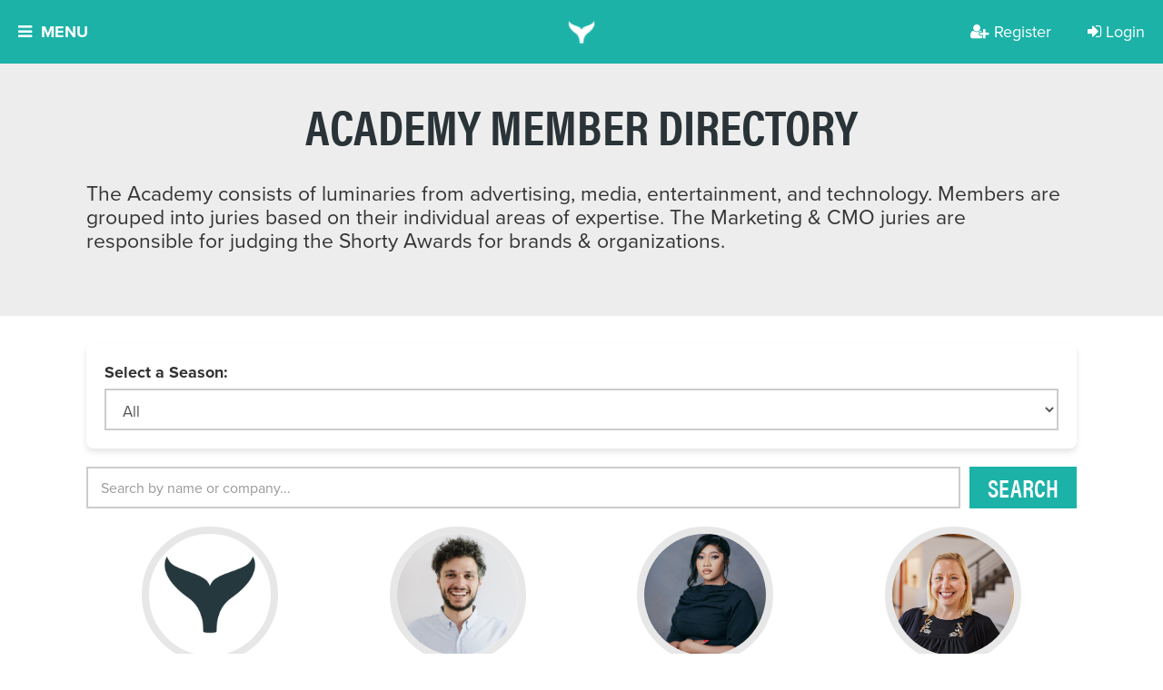

--- FILE ---
content_type: text/html; charset=utf-8
request_url: https://shortyawards.com/rta/
body_size: 18288
content:




<!DOCTYPE html>
<html data-wf-page="60f07f6a9bec194f5a02bce0" data-wf-site="60f07f6a9bec19d3eb02bcde">
<head>
    <meta charset="utf-8">

    <title>Academy Member DirectoryReal Time Academy of Short Form Arts & Sciences</title>
    
        <meta property="og:title" content="
                 - The Shorty Awards">
        <meta name="twitter:title" content="
                 - The Shorty Awards">
    

    
        <meta property="og:image"
              content="https://d3f8w85pjd4o8c.cloudfront.net/static/images/WebsitePreviewPhotos.png"/>
    

    
        <meta property="og:description" content="
                An international award show that recognizes and celebrates the innovation and creativity in digital and social media, by brands, agencies, nonprofits and individuals.">
        <meta name="twitter:description" content="
                An international award show that recognizes and celebrates the innovation and creativity in digital and social media, by brands, agencies, nonprofits and individuals.">
        <meta name="description" content="
                An international award show that recognizes and celebrates the innovation and creativity in digital and social media, by brands, agencies, nonprofits and individuals.">
        <meta content="
                An international award show that celebrates and promotes brands, agencies and organizations for their excellence on social media."
              name="description">
    

    
        <meta name="google-site-verification" content="kWyz29N_HxuARNwqYp7QsMKNV_QVPUmKSWHwfJbzxj0"/>
        <meta content="width=device-width, initial-scale=1" name="viewport">
        <meta http-equiv="Content-Type" content="text/html; charset=utf-8"/>

        <meta property="fb:app_id" content="131084286108"/>
        <meta property="og:url" content="https://shortyawards.com/rta/"/>
        <meta property="og:type" content="website"/>
        <meta content=""
              property="og:title">
        <meta content="
                An international award show that celebrates and promotes brands, agencies and organizations for their excellence on social media."
              property="og:description">

        <meta name="twitter:card" content="summary_large_image">
        <meta name="twitter:creator" content="@shortyawards">
        <meta content=""
              property="twitter:title">
        <meta content="
                An international award show that celebrates and promotes brands, agencies and organizations for their excellence on social media."
              property="twitter:description">
        <meta name="twitter:site" content="@shortyawards">
        <meta name="twitter:url" content="https://shortyawards.com/rta/"/>

    


    <link rel="stylesheet" href="//d3f8w85pjd4o8c.cloudfront.net/static/compressed/css/output.d5275f9eba35.css" type="text/css">

    <!-- Google Tag Manager -->
    <script>
      (function (w, d, s, l, i) {
        w[l] = w[l] || [];
        w[l].push({ "gtm.start": new Date().getTime(), event: "gtm.js" });
        var f = d.getElementsByTagName(s)[0],
          j = d.createElement(s);
        j.async = true;
        j.src = "https://t.shortyawards.com/3a4hyrtggzfv.js?" + i;
        f.parentNode.insertBefore(j, f);
      })(
        window,
        document,
        "script",
        "dataLayer",
        "cabsi=aWQ9R1RNLTVHRlZMR1Y%3D&page=2"
      );
    </script>
    <!-- End Google Tag Manager -->

    

    <script src="https://use.typekit.net/gmt0dqt.js" type="text/javascript"></script>
    <script type="text/javascript">try {
        Typekit.load();
    } catch (e) {
    }</script>
    <!-- [if lt IE 9]>
    <script src="https://cdnjs.cloudflare.com/ajax/libs/html5shiv/3.7.3/html5shiv.min.js"
            type="text/javascript"></script><![endif] -->
    <script type="text/javascript">!function (o, c) {
        var n = c.documentElement, t = " w-mod-";
        n.className += t + "js", ("ontouchstart" in o || o.DocumentTouch && c instanceof DocumentTouch) && (n.className += t + "touch")
    }(window, document);</script>

    <link rel="icon" type="image/png" href="//d3f8w85pjd4o8c.cloudfront.net/static/images/favicon.ico"/>
    <link rel="shortcut icon" sizes="180x180" href="//d3f8w85pjd4o8c.cloudfront.net/static/images/favicon-large.png"/>
    <link rel="apple-touch-icon" href="//d3f8w85pjd4o8c.cloudfront.net/static/images/favicon-large.png">
    <link rel="apple-touch-icon-precomposed" href="//d3f8w85pjd4o8c.cloudfront.net/static/images/favicon-large.png">

    
    <style>
        .jury-dropdown-wrapper {
            margin-bottom: 20px; /* Space below */
            padding: 20px; /* Add padding inside the box */
            background-color: #ffffff; /* White background for contrast */
            border-radius: 8px; /* Rounded corners */
            box-shadow: 0 4px 6px rgba(0, 0, 0, 0.1); /* Soft shadow effect */
        }
    </style>

</head>

<body class="  ">
<!-- Google Tag Manager (noscript) -->
<noscript><iframe src="https://t.shortyawards.com/ns.html?id=GTM-5GFVLGV" height="0" width="0" style="display:none;visibility:hidden"></iframe></noscript>
<!-- End Google Tag Manager (noscript) -->



    




<section id="editorMsg" class="alerts js-js-message hidden">
    <span></span>

    <a href="#" class="message-remove" onclick="$(this).closest('section').remove();return false;">
        <i class="fa fa-remove"></i>
    </a>
</section>





    



<div id="navbar" class="navbar-2 w-nav " data-collapse="all" data-animation="default" 
data-duration="400" role="banner">
    

<div data-hover="false" data-delay="0" class="dropdown-2 w-dropdown" style="z-index: 901;">
    <div class="w-dropdown-toggle nav-menu-toggle" id="w-dropdown-toggle-0" aria-controls="w-dropdown-list-0" role="button" tabindex="0">
        <i class="fa fa-bars icon-2"></i> Menu
    </div>

    <nav class="w-dropdown-list nav-menu" id="w-dropdown-list-0" aria-labelledby="w-dropdown-toggle-0">
        


    
        <a href="/" class="sidebar-nav-link w-nav-link w--nav-link-open">Home</a>

        
    

    
        <a href="/about" class="sidebar-nav-link w-nav-link w--nav-link-open">About</a>

        
        <div class="menu-inset">
            
                
            
                
            
                
                <a href="/brands-and-orgs/" class="sidebar-nav-link sidebar-nav-inset w-nav-link w--nav-link-open">Shorty Awards</a>
                
            
                
                <a href="/impact-awards/" class="sidebar-nav-link sidebar-nav-inset w-nav-link w--nav-link-open">Shorty Impact Awards</a>
                
            
                
            
                
            
                
            
                
            
                
            
                
            
        </div>
        
    

    

    

    
        <a href="/its-no-fluke-podcast/" class="sidebar-nav-link w-nav-link w--nav-link-open">It&#x27;s No Fluke Podcast</a>

        
    

    
        <a href="https://shortyawards.com/shorttake/" class="sidebar-nav-link w-nav-link w--nav-link-open">ShortTake Blog</a>

        
    

    
        <a href="/faq" class="sidebar-nav-link w-nav-link w--nav-link-open">FAQ</a>

        
    

    
        <a href="/gallery" class="sidebar-nav-link w-nav-link w--nav-link-open">Entry Gallery</a>

        
    

    
        <a href="https://humblebrag.shortyawards.com/" class="sidebar-nav-link w-nav-link w--nav-link-open">Store</a>

        
    

    
        <a href="https://mailchi.mp/shortyawards/partnership-prospectus-2023" class="sidebar-nav-link w-nav-link w--nav-link-open">Partners</a>

        
    


    </nav>
</div>

    <a href="/" aria-current="page" class="brand w-nav-brand w--current">
        <img src="//d3f8w85pjd4o8c.cloudfront.net/static/webflow/images/Shorty21_Tail_White.svg" alt="Shorty Awards Logo" class="image-2">
    </a>

    



<ul class="nav-menu-account">
    <li>
        <a href="/account/signup" data-responsive="Signup" class="navbar-responsive-link">
            <i class="fa fa-user-plus fa-right hidden-xs"></i>
            <span class="navbar-responsive-text">Register</span>
        </a>
    </li>
    <li>
        <a href="/account/login">
            <i class="fa fa-sign-in fa-right hidden-xs"></i>
            Login
        </a>
    </li>
</ul>


</div>


    <div class="page-hero rta-hero">
        <div class="container">
            
    <div class="heading-with-rule">
    <h2 class="heading-primary">Academy Member Directory</h2>

    

    <span class="heading-rule"></span>
</div>
<div class="clearfix"></div>

    <p class="page-hero-paragraph">
        The Academy consists of luminaries from advertising, media, entertainment, and technology. Members are
        grouped into juries based on their individual areas of expertise. The Marketing & CMO juries are responsible for
        judging the Shorty Awards for brands & organizations.
    </p>


        </div>
    </div>

    <div id="rta-page" class="container rta-page-content page-content">
        <div class="row">
            
    <div id="academy-content" class="academy-content centered-content">
        <div class="jury-dropdown-wrapper">
            <label for="jury-dropdown" class="jury-dropdown-label">Select a Season:</label>
            <select id="jury-dropdown" class="form-control jury-dropdown" onchange="location = this.value;">
                <!-- Option for 'All' -->
                <option value="/rta" selected>All</option>

                <!-- Options for each jury -->
                
                    <option value="/rta/members/11th/" >
                        11th Annual Shorty Awards
                    </option>
                
                    <option value="/rta/members/12th/" >
                        12th Annual Shorty Awards
                    </option>
                
                    <option value="/rta/members/13th/" >
                        13th Annual Shorty Awards
                    </option>
                
                    <option value="/rta/members/14th/" >
                        14th Annual Shorty Awards
                    </option>
                
                    <option value="/rta/members/15th/" >
                        15th Annual Shorty Awards
                    </option>
                
                    <option value="/rta/members/16th/" >
                        16th Annual Shorty Awards
                    </option>
                
                    <option value="/rta/members/17th/" >
                        17th Annual Shorty Awards
                    </option>
                
                    <option value="/rta/members/18th/" >
                        18th Annual Shorty Awards
                    </option>
                
                    <option value="/rta/members/4th-socialgood/" >
                        4th Annual Shorty Social Good Awards
                    </option>
                
                    <option value="/rta/members/5th-socialgood/" >
                        5th Annual Shorty Social Good Awards
                    </option>
                
                    <option value="/rta/members/7th-impact/" >
                        7th Annual Shorty Impact Awards
                    </option>
                
                    <option value="/rta/members/8th-impact/" >
                        8th Annual Shorty Impact Awards
                    </option>
                
                    <option value="/rta/members/9th-impact/" >
                        9th Annual Shorty Impact Awards
                    </option>
                
                    <option value="/rta/members/10th-impact/" >
                        10th Annual Shorty Impact Awards
                    </option>
                
            </select>
        </div>

        <!-- Search Form -->
        <div class="search-form-wrapper" style="margin-bottom: 20px;">
            <form method="get" action="/rta" class="form-inline">
                <div style="display: flex; width: 100%; gap: 10px;">
                    <div style="position: relative; flex-grow: 1;">
                        <input type="text" name="q" class="form-control" placeholder="Search by name or company..."
                               value="" style="height: 46px; font-size: 16px; width: 100%;">
                    </div>
                    <button class="btn btn-primary" type="submit" style="height: 46px; padding: 0 20px; margin-left: 10px;">
                        Search
                    </button>
                    
                </div>
            </form>
        </div> <!-- end of search-form-wrapper -->

<script src="https://code.jquery.com/jquery-3.6.0.min.js"></script>
<script>
$(function() {
    const $input = $('input[name="q"]');
    if ($input.length === 0) {
        console.log('Autocomplete input not found');
        return;
    }
    console.log('Autocomplete input detected');
    const $wrapper = $('<div id="autocomplete-wrapper"></div>').css({
        position: 'relative',
        width: '100%'
    });
    $('#autocomplete-list').remove();  // prevent duplicates
    const $suggestions = $('<ul id="autocomplete-list"></ul>').css({
        position: 'absolute',
        top: '100%',
        left: 0,
        right: 0,
        backgroundColor: '#fff',
        border: '1px solid #ccc',
        zIndex: 1000,
        listStyle: 'none',
        padding: 0,
        margin: 0,
        maxHeight: '200px',
        overflowY: 'auto'
    }).hide();

    // $input.wrap($wrapper);
    $input.closest('div').append($suggestions);
    console.log('Autocomplete setup complete');

    $input.on('input', function() {
        const query = $(this).val();
        if (query.length < 2) {
            $suggestions.hide();
            return;
        }

        $.getJSON("/rta/autocomplete/", { q: query }, function(data) {
            $suggestions.empty().show();
            data.forEach(item => {
                $('<li></li>')
                    .text(item.label)
                    .css({ padding: '8px', cursor: 'pointer' })
                    .appendTo($suggestions)
                    .on('click', function() {
                        window.location.href = `/rta/${item.slug}/`;
                    });
            });
        });
    });

    $(document).on('click', function(e) {
        if (!$(e.target).closest('#autocomplete-list, input[name="q"]').length) {
            $suggestions.hide();
        }
    });
});
</script>

        <div class="js-academy-search-content">
            
                
                    
                        

<div class="person-module person-module-grid">
    <a href="/rta/chamsseddine-abdelhafidh/">
      
          <img class="person-avatar" src="//d3f8w85pjd4o8c.cloudfront.net/static/images/shorty21-tail-shorty-black.png"/>
        
    </a>

    <div class="person-name-container">
        <a class="person-name" href="/rta/chamsseddine-abdelhafidh/">Chams Abdelhafidh</a>
        <p class="person-title">Meta<br><strong>Creative Director</strong></p>
    </div>
</div>
                    
                        

<div class="person-module person-module-grid">
    <a href="/rta/dylan-abruscato/">
      
          <img class="person-avatar" src="https://rtacademy.s3.amazonaws.com/uploads/people/IMG_7425_-_Dylan_Abruscato.jpg" alt="Photo of Dylan Abruscato"/>
        
    </a>

    <div class="person-name-container">
        <a class="person-name" href="/rta/dylan-abruscato/">Dylan Abruscato</a>
        <p class="person-title">TBPN<br><strong>President</strong></p>
    </div>
</div>
                    
                        

<div class="person-module person-module-grid">
    <a href="/rta/florence-achado-brown/">
      
          <img class="person-avatar" src="https://rtacademy.s3.amazonaws.com/uploads/people/C616A54C-416F-49D5-8F2F-D558CF564CAF_-_Florence_Achado.jpg" alt="Photo of Florence Achado"/>
        
    </a>

    <div class="person-name-container">
        <a class="person-name" href="/rta/florence-achado-brown/">Florence Achado</a>
        <p class="person-title">Vee69<br><strong>Managing Director</strong></p>
    </div>
</div>
                    
                        

<div class="person-module person-module-grid">
    <a href="/rta/erin-acuff/">
      
          <img class="person-avatar" src="https://rtacademy.s3.amazonaws.com/uploads/people/Erin_-_Erin_Acuff.jpg" alt="Photo of Erin Acuff"/>
        
    </a>

    <div class="person-name-container">
        <a class="person-name" href="/rta/erin-acuff/">Erin Acuff</a>
        <p class="person-title">Insight Creative Group (ICG)<br><strong>Vice President of Client Strategy</strong></p>
    </div>
</div>
                    
                        

<div class="person-module person-module-grid">
    <a href="/rta/tamas-adam/">
      
          <img class="person-avatar" src="//d3f8w85pjd4o8c.cloudfront.net/static/images/shorty21-tail-shorty-black.png"/>
        
    </a>

    <div class="person-name-container">
        <a class="person-name" href="/rta/tamas-adam/">Tamas Ádám-Iszlai</a>
        <p class="person-title">VML<br><strong>Senior Copywriter</strong></p>
    </div>
</div>
                    
                        

<div class="person-module person-module-grid">
    <a href="/rta/kymberlie-adams/">
      
          <img class="person-avatar" src="//d3f8w85pjd4o8c.cloudfront.net/static/images/shorty21-tail-shorty-black.png"/>
        
    </a>

    <div class="person-name-container">
        <a class="person-name" href="/rta/kymberlie-adams/">Kymberlie Adams</a>
        <p class="person-title">Soroptimist International<br><strong>Global Chief Marketing &amp; Development Officer</strong></p>
    </div>
</div>
                    
                        

<div class="person-module person-module-grid">
    <a href="/rta/adu-adu/">
      
          <img class="person-avatar" src="https://rtacademy.s3.amazonaws.com/uploads/people/adu-adu.jpg" alt="Photo of Adu Adu"/>
        
    </a>

    <div class="person-name-container">
        <a class="person-name" href="/rta/adu-adu/">Adu Adu</a>
        <p class="person-title">Grammarly<br><strong>Group Manager, Social Media</strong></p>
    </div>
</div>
                    
                        

<div class="person-module person-module-grid">
    <a href="/rta/carys-afoko/">
      
          <img class="person-avatar" src="https://rtacademy.s3.amazonaws.com/uploads/people/carys_-_Carys_Afoko.jpg" alt="Photo of Carys Afoko"/>
        
    </a>

    <div class="person-name-container">
        <a class="person-name" href="/rta/carys-afoko/">Carys Afoko</a>
        <p class="person-title">Mozilla<br><strong>Senior Director, Communications &amp; External Affairs</strong></p>
    </div>
</div>
                    
                        

<div class="person-module person-module-grid">
    <a href="/rta/abhinit-agarwal/">
      
          <img class="person-avatar" src="https://rtacademy.s3.amazonaws.com/uploads/people/Profile_Pic_Abhinit_Agarwal_-_Abhinit_Agarwal.png" alt="Photo of Abhinit Agarwal"/>
        
    </a>

    <div class="person-name-container">
        <a class="person-name" href="/rta/abhinit-agarwal/">Abhinit Agarwal</a>
        <p class="person-title">TBWA Singapore<br><strong>Executive Strategy Director</strong></p>
    </div>
</div>
                    
                        

<div class="person-module person-module-grid">
    <a href="/rta/amina-ahmad/">
      
          <img class="person-avatar" src="https://rtacademy.s3.amazonaws.com/uploads/people/d36c0cca-f9e3-424f-b6a5-da26231b8653-headshot_and_bio_-Amina-Ahmad-Headshot.jpeg" alt="Photo of Amina Ahmad"/>
        
    </a>

    <div class="person-name-container">
        <a class="person-name" href="/rta/amina-ahmad/">Amina Ahmad</a>
        <p class="person-title">The Walt Disney Company<br><strong>Senior Manager -- Social &amp; Synergy Partnership Marketing</strong></p>
    </div>
</div>
                    
                        

<div class="person-module person-module-grid">
    <a href="/rta/shawn-ahmed/">
      
          <img class="person-avatar" src="https://rtacademy.s3.amazonaws.com/uploads/people/Shawn_Ahmed_Headshot.jpg.680x680_q75_autocrop_crop-faces_fit-crop_upscale.jpg" alt="Photo of Shawn Ahmed"/>
        
    </a>

    <div class="person-name-container">
        <a class="person-name" href="/rta/shawn-ahmed/">Shawn Ahmed</a>
        <p class="person-title">Freelance<br><strong>Non-Profit Digital Communications Specialist</strong></p>
    </div>
</div>
                    
                        

<div class="person-module person-module-grid">
    <a href="/rta/ziad-ahmed/">
      
          <img class="person-avatar" src="https://rtacademy.s3.amazonaws.com/uploads/people/Goldhouse15366_-_Ziad_Ahmed.jpg" alt="Photo of Ziad Ahmed"/>
        
    </a>

    <div class="person-name-container">
        <a class="person-name" href="/rta/ziad-ahmed/">Ziad Ahmed</a>
        <p class="person-title">JUV Consulting<br><strong>CEO/Founder</strong></p>
    </div>
</div>
                    
                        

<div class="person-module person-module-grid">
    <a href="/rta/nishat-akhtar/">
      
          <img class="person-avatar" src="//d3f8w85pjd4o8c.cloudfront.net/static/images/shorty21-tail-shorty-black.png"/>
        
    </a>

    <div class="person-name-container">
        <a class="person-name" href="/rta/nishat-akhtar/">Nishat Akhtar</a>
        <p class="person-title">Instrument<br><strong>Chief Creative Officer</strong></p>
    </div>
</div>
                    
                        

<div class="person-module person-module-grid">
    <a href="/rta/aquayemi-claude-akinsanya/">
      
          <img class="person-avatar" src="//d3f8w85pjd4o8c.cloudfront.net/static/images/shorty21-tail-shorty-black.png"/>
        
    </a>

    <div class="person-name-container">
        <a class="person-name" href="/rta/aquayemi-claude-akinsanya/">Aquayemi-Claude Akinsanya</a>
        <p class="person-title">GCBR and TCSL Campaign<br><strong>CEO &amp; Founder, Podcast Host, Content Creator and Young Leader</strong></p>
    </div>
</div>
                    
                        

<div class="person-module person-module-grid">
    <a href="/rta/maryam-al-khawaja/">
      
          <img class="person-avatar" src="https://rtacademy.s3.amazonaws.com/uploads/people/18033288_10155323141345798_1922421936419902564_n.jpg" alt="Photo of Maryam Al-Khawaja"/>
        
    </a>

    <div class="person-name-container">
        <a class="person-name" href="/rta/maryam-al-khawaja/">Maryam Al-Khawaja</a>
        <p class="person-title">Al-Khawaja Consulting<br><strong>Founder and Director</strong></p>
    </div>
</div>
                    
                        

<div class="person-module person-module-grid">
    <a href="/rta/srishti-alette/">
      
          <img class="person-avatar" src="https://rtacademy.s3.amazonaws.com/uploads/people/Srishti_Alette_profile_photo_-_Srishti_Alette.jpg" alt="Photo of Srishti Alette"/>
        
    </a>

    <div class="person-name-container">
        <a class="person-name" href="/rta/srishti-alette/">Srishti Alette</a>
        <p class="person-title">Google<br><strong>UX Design Lead (Senior UX Designer)</strong></p>
    </div>
</div>
                    
                        

<div class="person-module person-module-grid">
    <a href="/rta/anthony-allen-ramos/">
      
          <img class="person-avatar" src="https://rtacademy.s3.amazonaws.com/uploads/people/anthony-allen.jpg" alt="Photo of Anthony Allen Ramos"/>
        
    </a>

    <div class="person-name-container">
        <a class="person-name" href="/rta/anthony-allen-ramos/">Anthony Allen Ramos</a>
        <p class="person-title">GLAAD<br><strong>Vice President of Communications and Talent</strong></p>
    </div>
</div>
                    
                        

<div class="person-module person-module-grid">
    <a href="/rta/rob-alley/">
      
          <img class="person-avatar" src="https://rtacademy.s3.amazonaws.com/uploads/people/Rob-Pic-Shortys_-_Robert_Alley.jpg" alt="Photo of Rob Alley"/>
        
    </a>

    <div class="person-name-container">
        <a class="person-name" href="/rta/rob-alley/">Rob Alley</a>
        <p class="person-title">Amazon, Brand Innovation Lab<br><strong>Head of Entertainment, Media and Telecom</strong></p>
    </div>
</div>
                    
                        

<div class="person-module person-module-grid">
    <a href="/rta/nic-alum/">
      
          <img class="person-avatar" src="https://rtacademy.s3.amazonaws.com/uploads/people/IMG_20210425_193528_659_-_Nic_Allum.jpg" alt="Photo of Nic Allum"/>
        
    </a>

    <div class="person-name-container">
        <a class="person-name" href="/rta/nic-alum/">Nic Allum</a>
        <p class="person-title">Cultureland<br><strong>CEO</strong></p>
    </div>
</div>
                    
                        

<div class="person-module person-module-grid">
    <a href="/rta/ahmed-alsagheer/">
      
          <img class="person-avatar" src="//d3f8w85pjd4o8c.cloudfront.net/static/images/shorty21-tail-shorty-black.png"/>
        
    </a>

    <div class="person-name-container">
        <a class="person-name" href="/rta/ahmed-alsagheer/">Ahmed Alsagheer</a>
        <p class="person-title">Asharq Business with Bloomberg<br><strong>Art Director/ Motion Designer</strong></p>
    </div>
</div>
                    
                        

<div class="person-module person-module-grid">
    <a href="/rta/carlos-altamirano/">
      
          <img class="person-avatar" src="//d3f8w85pjd4o8c.cloudfront.net/static/images/shorty21-tail-shorty-black.png"/>
        
    </a>

    <div class="person-name-container">
        <a class="person-name" href="/rta/carlos-altamirano/">Carlos Altamirano</a>
        <p class="person-title">Digitas Peru<br><strong>VP Creative</strong></p>
    </div>
</div>
                    
                        

<div class="person-module person-module-grid">
    <a href="/rta/sarah-harnisch-amatuzio/">
      
          <img class="person-avatar" src="https://rtacademy.s3.amazonaws.com/uploads/people/SarahAmatuzio-Sarah-Amatuzio.png" alt="Photo of Sarah Harnisch Amatuzio"/>
        
    </a>

    <div class="person-name-container">
        <a class="person-name" href="/rta/sarah-harnisch-amatuzio/">Sarah Harnisch Amatuzio</a>
        <p class="person-title">Freelance/Independent<br><strong>International Creative Director</strong></p>
    </div>
</div>
                    
                        

<div class="person-module person-module-grid">
    <a href="/rta/jude-ambrosio/">
      
          <img class="person-avatar" src="https://rtacademy.s3.amazonaws.com/uploads/people/Headshot_-_Jude_Ambrosio.jpg" alt="Photo of Jude Ambrosio"/>
        
    </a>

    <div class="person-name-container">
        <a class="person-name" href="/rta/jude-ambrosio/">Jude Ambrosio</a>
        <p class="person-title">Ayzenberg Group<br><strong>Group Strategy Director</strong></p>
    </div>
</div>
                    
                        

<div class="person-module person-module-grid">
    <a href="/rta/edward-anassah/">
      
          <img class="person-avatar" src="//d3f8w85pjd4o8c.cloudfront.net/static/images/shorty21-tail-shorty-black.png"/>
        
    </a>

    <div class="person-name-container">
        <a class="person-name" href="/rta/edward-anassah/">Edward Anassah</a>
        <p class="person-title">Humble Beginning Stories, Canada<br><strong>Founder</strong></p>
    </div>
</div>
                    
                
            
        </div>

        <div class="clearfix"></div>
        <ul class="js-academy-pagination">
            

            
                
                    <li class="active"><span class="page">1</span></li>
                
            
                
                    <li><a class="page" href="?page=2">2</a></li>
                
            
                
                    <li><a class="page" href="?page=3">3</a></li>
                
            
                
                    <li><a class="page" href="?page=4">4</a></li>
                
            
                
                    <li><a class="page" href="?page=5">5</a></li>
                
            
                
                    <li><a class="page" href="?page=6">6</a></li>
                
            
                
            
                
            
                
            
                
            
                
            
                
            
                
            
                
            
                
            
                
            
                
            
                
            
                
            
                
            
                
            
                
            
                
            
                
            
                
            
                
            
                
            
                
            
                
            
                
            
                
            
                
            
                
            
                
            

            
                <li><a class="page" href="?page=2">›</a></li>
                <li><a class="page" href="?page=34">&raquo;</a></li>
            
        </ul>
    </div>

        </div>
    </div>

    <div class="clearfix"></div>



    <div class="footer-social wf-section">
    <div class="empty-spacing-block"></div>
    <div class="container-2 w-container">
        <h1>STAY IN TOUCH</h1>
        <div class="social-icons-wrapper">
            
                <a href="https://instagram.com/shortyawards" target="_blank" class="social-icon-link w-inline-block"><img src="/static/webflow/images/Instagram.png" loading="lazy" alt="" class="soical-icon"></a>
            
            
            
                <a href="https://www.facebook.com/shortyawards" target="_blank" class="social-icon-link w-inline-block"><img src="/static/webflow/images/facebook.png" loading="lazy" alt="" class="soical-icon"></a>
            
            
            
                <a href="https://www.linkedin.com/company/shorty-awards" target="_blank" class="social-icon-link w-inline-block"><img src="/static/webflow/images/LI.png" loading="lazy" alt="" class="soical-icon"></a>
            
            
            
                <a href="https://twitter.com/shortyawards" target="_blank" class="social-icon-link w-inline-block"><img src="/static/webflow/images/Twitter.png" loading="lazy" alt="" class="soical-icon"></a>
            
            
            
                <a href="https://www.tiktok.com/@shortyawards" target="_blank" class="social-icon-link w-inline-block"><img src="/static/webflow/images/Tiktok_teals.svg" loading="lazy" alt="" class="soical-icon"></a>
            
        </div>
        
        
            <a href="https://shortyawards.us20.list-manage.com/subscribe?u=557f932940863c06abd92abf3&amp;id=f6fb7d618d" class="btn btn-teal w-button">join our newsletter</a>
        
        <div class="empty-spacing-block"></div>
    </div>
    <div class="site-footer">
        <div class="footer-copyright">
            Shorty Awards® is a registered <br>trademark of Shorty Awards LLC.
        </div>
        <div class="footer-nav">
            
            <a href="/privacy" class="footer-nav-link">PRIVACY POLICY</a>
        </div>
    </div>
</div>





  <div class="overlay overlay-categories js-overlay-categories js-overlay-hide overlay-dynamic">
    <a href="#/" class="overlay-close js-overlay-close">
    <i class="fa fa-close"></i>
</a>

    <div class="overlay-container section-teal">
      




    
        <div class="overlay-inner">
            
                <h2 class="section-header">
                    THE 14TH ANNUAL SHORTY AWARDS
                </h2>
            
            
            
                <div class="section-paragraph centered">
                    The Shorty Awards honor the best of social media and digital. View this season's finalists!
                </div>
            

            <div class="clearfix"></div>
        </div>
    

    
        <div class="overlay-content">
            <div class="category-page---col">
                
                    
    <div class="category-page---group">
        <h3>Campaign</h3>

        
            <a class="category-group-button js-category-item" href="/category/18th/awareness-campaign" data-content="This category honors a brand, agency or non-profit&#x27;s excellence in executing a brand awareness campaign on digital/social media. Entry should describe how the campaign improved audience recall or recognition of a brand within their target audiences. &lt;br&gt; &lt;br&gt; &lt;a href=&quot;https://shortyawards.com/archive&quot;&gt;See previous winners and honorees here.&lt;/a&gt;">
                Brand Awareness Campaign
                
                
            </a>
        
            <a class="category-group-button js-category-item" href="/category/18th/diverse-owned-campaign" data-content="This category honors the most creative and effective campaign by a business owned by an underrepresented community member. The category is open to brands, agencies or organizations that are Black-Owned, Latinx/Hispanic-Owned, LGBTQ+ Owned, Native/Indigenous-Owned, Asian-Owned and Woman-Owned. &lt;br&gt; &lt;br&gt; &lt;a href=&quot;https://shortyawards.com/archive&quot;&gt;See previous winners and honorees here.&lt;/a&gt;">
                Campaign by Diverse-Owned Businesses
                
                
            </a>
        
            <a class="category-group-button js-category-item" href="/category/18th/foreign-language" data-content="This category honors the most creative and effective marketing campaigns executed in languages other than English on digital and social media. Examples include work in Spanish, Arabic, Mandarin, Cantonese, and more. To ensure proper cultural context, judges from the respective regions will be assigned. Campaigns targeted to global regions such as Europe, the Middle East and Africa (EMEA), Latin America (LATAM), or Asia-Pacific (APAC) are eligible. Please note: all entries must be translated into English for review.  &lt;br&gt; &lt;br&gt; &lt;a href=&quot;https://shortyawards.com/archive&quot;&gt;&lt;br&gt; &lt;br&gt;See previous winners and honorees here.&lt;/a&gt;">
                Foreign Language Campaign
                
                
            </a>
        
            <a class="category-group-button js-category-item" href="/category/18th/global-campaign" data-content="This category honors the most creative and effective global marketing campaign on digital and/or social media. Entry should describe how the campaign reached an international audience and adapted to various markets while maintaining a consistent message. &lt;br&gt; &lt;br&gt; &lt;a href=&quot;https://shortyawards.com/archive&quot;&gt;See previous winners and honorees here.&lt;/a&gt;">
                Global Campaign
                
                
            </a>
        
            <a class="category-group-button js-category-item" href="/category/18th/integrated-campaign" data-content="This category recognizes the campaign that most effectively and creatively integrates messaging across social and traditional media channels, utilizing between three and six media types. Examples include digital, print, out-of-home, events/activations, press kits, and more. The campaign&#x27;s goal may include enhancing and adapting content for each platform while maintaining a unified message. &lt;br&gt; &lt;br&gt; &lt;a href=&quot;https://shortyawards.com/archive&quot;&gt;See previous winners and honorees here.&lt;/a&gt;">
                Integrated Campaign
                
                
            </a>
        
            <a class="category-group-button js-category-item" href="/category/18th/launch-campaign" data-content="This category honors the most creative and effective product or brand launch campaign on digital/social media. Entry should detail how a brand, product, or service was introduced to the marketplace, reaching the relevant target audience at the optimal place and time.  &lt;br&gt; &lt;br&gt; &lt;a href=&quot;https://shortyawards.com/archive&quot;&gt;See previous winners and honorees here.&lt;/a&gt;">
                Launch Campaign
                
                
            </a>
        
            <a class="category-group-button js-category-item" href="/category/18th/local-campaign" data-content="This category honors the most creative and effective campaign targeting a single geographic location using social media, digital platforms and tools. Entry should include how local marketing strategies and tactics were used to reach communities and/or neighborhoods within an immediate radius. &lt;br&gt; &lt;br&gt; &lt;a href=&quot;https://shortyawards.com/archive&quot;&gt;See previous winners and honorees here.&lt;/a&gt;">
                Local Campaign
                
                
            </a>
        
            <a class="category-group-button js-category-item" href="/category/18th/multi-platform-campaign" data-content="This category honors the most effective and creative campaign across multiple digital and social platforms. The entry should detail how the content was tailored for each platform while maintaining a unified message and achieving the campaign&#x27;s goals and objectives. &lt;br&gt; &lt;br&gt; &lt;a href=&quot;https://shortyawards.com/archive&quot;&gt;See previous winners and honorees here.&lt;/a&gt;">
                Multi-Platform Campaign
                
                
            </a>
        
            <a class="category-group-button js-category-item" href="/category/18th/multicultural-campaign" data-content="This category honors a brand, agency, or nonprofit’s excellence in executing a social or digital campaign that authentically engages with historically marginalized and underrepresented communities. This may include racial and ethnic groups, LGBTQ+ communities, women’s communities, people with disabilities, and more. Campaign goals may include raising awareness, inspiring action, educating, promoting inclusion, crowdfunding, or advancing philanthropic efforts.&lt;br&gt;&lt;br&gt;">
                Multicultural Campaign
                
                
                    <span class="badge badge-nav">NEW!</span>
                
            </a>
        
            <a class="category-group-button js-category-item" href="/category/18th/rebrand-campaign" data-content="This category honors the most creative and effective digital/social media marketing campaign in which a brand&#x27;s identity is transformed. Entry should reflect how the campaign positively impacted brand perception and achieved any other rebranding objectives. &lt;br&gt; &lt;br&gt; &lt;a href= &quot;https://shortyawards.com/archive&quot;&gt;See previous winners and honorees here.&lt;/a&gt;">
                Rebrand Campaign
                
                
            </a>
        
            <a class="category-group-button js-category-item" href="/category/18th/social-good-campaign" data-content="This category honors a brand, agency or non-profit&#x27;s excellence in executing a social good campaign. Campaign goals may include raising awareness, inspiring action, crowdfunding for a project, or promoting philanthropic efforts.&lt;br&gt;&lt;br&gt; &lt;a href=&quot;https://shortyawards.com/archive&quot;&gt;See previous winners and honorees here.&lt;/a&gt;">
                Social Good Campaign
                
                
            </a>
        
    </div>

    <div class="category-page---group">
        <h3>Content and Media</h3>

        
            <a class="category-group-button js-category-item" href="/category/18th/blogs" data-content="This category honors a blog or micro-blog that creatively established a social presence and/or garnered significant attention or following. &lt;br&gt;&lt;br&gt; &lt;a href=&quot;https://shortyawards.com/archive&quot;&gt;See previous winners and honorees here.&lt;/a&gt;">
                Blog &amp; Micro-blog
                
                
            </a>
        
            <a class="category-group-button js-category-item" href="/category/18th/brand-voice" data-content="This category honors the development of a distinct personality that successfully shaped the unique identity for a company or individual on social media and/or captured significant attention or following. &lt;br&gt; &lt;br&gt; &lt;a href=&quot;https://shortyawards.com/archive&quot;&gt;See previous winners and honorees here.&lt;/a&gt;">
                Brand Voice
                
                
            </a>
        
            <a class="category-group-button js-category-item" href="/category/18th/branded-content" data-content="This category honors the most effective and creative use of branded content.
&lt;br&gt;&lt;br&gt; &lt;a href=&quot;https://shortyawards.com/archive&quot;&gt;See previous winners and honorees here.&lt;/a&gt;">
                Branded Content
                
                
            </a>
        
            <a class="category-group-button js-category-item" href="/category/18th/branded-series" data-content="This category honors the most creative and effective use of a branded content series, such as a digital web series or docu-series.&lt;br&gt;&lt;br&gt; &lt;a href=&quot;https://shortyawards.com/archive&quot;&gt;See previous winners and honorees here.&lt;/a&gt;">
                Branded Series
                
                
            </a>
        
            <a class="category-group-button js-category-item" href="/category/18th/contest-or-promotion" data-content="This category honors the most effective and innovative contest, promotion or sweepstakes. All aspects of the work will be considered, including content, promotion goals, reach and effectiveness.&lt;br&gt; &lt;br&gt; &lt;a href=&quot;https://shortyawards.com/archive&quot;&gt;See previous winners and honorees here.&lt;/a&gt;">
                Contest or Promotion
                
                
            </a>
        
            <a class="category-group-button js-category-item" href="/category/18th/copywriting" data-content="This category recognizes the most creative and effective use of written content. Entry should demonstrate how the content transformed ideas into compelling narratives, resonated with the target audience, and achieved the work&#x27;s goals and objectives. &lt;br&gt; &lt;br&gt; &lt;a href=&quot;https://shortyawards.com/archive&quot;&gt;See previous winners and honorees here.&lt;/a&gt;">
                Copywriting
                
                
            </a>
        
            <a class="category-group-button js-category-item" href="/category/18th/email-newsletter" data-content="This category recognizes the most creative and effective use of promotional content delivered via email. Entry should demonstrate how the content engaged recipients and achieved promotional goals, whether through a newsletter, email campaign, or single promotional message. &lt;br&gt; &lt;br&gt; &lt;a href=&quot;https://shortyawards.com/archive&quot;&gt;See previous winners and honorees here.&lt;/a&gt;">
                Email &amp; Newsletter
                
                
            </a>
        
            <a class="category-group-button js-category-item" href="/category/18th/episodic" data-content="This category honors innovative short-form drama series created for digital and social platforms. Work will demonstrate the ability to capture audience attention, build ongoing engagement, and translate storytelling techniques traditionally seen in television into compelling, episodic content tailored for online audiences.">
                Episodic
                
                
                    <span class="badge badge-nav">NEW!</span>
                
            </a>
        
            <a class="category-group-button js-category-item" href="/category/18th/meme-gifs-emojis" data-content="This category honors GIF(s), meme(s), emoji(s) and/or sticker(s) that creatively established a social presence and/or garnered significant attention or following. &lt;br&gt; &lt;br&gt; &lt;a href=&quot;https://shortyawards.com/archive&quot;&gt;See previous winners and honorees here.&lt;/a&gt;">
                Meme, GIF, &amp; Emojis
                
                
            </a>
        
            <a class="category-group-button js-category-item" href="/category/18th/micro-site" data-content="This category honors microsites, typically temporary assets created as part of a broader campaign to achieve specific goals. Entry should demonstrate how the microsite effectively met the campaign’s goals and objectives, such as engaging targeted buyer personas, enhancing brand awareness, or driving calls to action. &lt;br&gt; &lt;br&gt;&lt;a href=&quot;https://shortyawards.com/archive&quot;&gt;See previous winners and honorees here.&lt;/a&gt;">
                Micro-Site
                
                
            </a>
        
            <a class="category-group-button js-category-item" href="/category/18th/single-post-or-activation" data-content="This category honors a single post and/or activation that garnered significant attention by &quot;going viral&quot;. The post or activation may have disrupted the digital/social space in a way that was notably recognized by a broad audience. &lt;br&gt; &lt;br&gt; &lt;a href=&quot;https://shortyawards.com/archive&quot;&gt;See previous winners and honorees here.&lt;/a&gt;">
                Single Post or Activation
                
                
            </a>
        
            <a class="category-group-button js-category-item" href="/category/18th/viral-content" data-content="This category honors the use of viral social media content that creatively and effectively established a social presence and/or garnered significant attention or following. Examples of social media content can include hashtags, audio, dances, or social challenges. Entry should demonstrate how the content met the project&#x27;s goals and objectives. &lt;br&gt; &lt;br&gt; &lt;a href=&quot;https://shortyawards.com/archive&quot;&gt;See previous winners and honorees here.&lt;/a&gt;">
                Use of Viral Content
                
                
            </a>
        
            <a class="category-group-button js-category-item" href="/category/18th/user-generated-content" data-content="This category honors the use of user-generated content (UGC) to engage the audience in a way that enhances social presence and/or audience following and achieves the goals and objectives of the work. &lt;br&gt; &lt;br&gt; &lt;a href=&quot;https://shortyawards.com/archive&quot;&gt;See previous winners and honorees here.&lt;/a&gt;">
                User-Generated Content
                
                
            </a>
        
    </div>

    <div class="category-page---group">
        <h3>Design</h3>

        
            <a class="category-group-button js-category-item" href="/category/18th/animations" data-content="This category honors the most creative and effective use of custom animations - or still images transformed into moving visuals - in a social/digital project or campaign. &lt;br&gt; &lt;br&gt; &lt;a href=&quot;https://shortyawards.com/archive/&quot;&gt;See previous winners and honorees here.&lt;/a&gt;">
                Animation
                
                
            </a>
        
            <a class="category-group-button js-category-item" href="/category/18th/art-direction" data-content="This category honors art direction in social/digital campaigns. Entry may be standalone works or part of a larger campaign. Submission will be evaluated on creative integrity, strategic integration, shareability, and overall effectiveness. &lt;br&gt; &lt;br&gt; &lt;a href=&quot;https://shortyawards.com/archive&quot;&gt;See previous winners and honorees here.&lt;/a&gt;">
                Art Direction
                
                
            </a>
        
            <a class="category-group-button js-category-item" href="/category/18th/audio-music" data-content="This category honors the most creative and effective in-house sound design and audio used in social/digital projects or larger campaigns. Examples include ambiance, music, Foley sounds, sound effects (SFX), trending audio, and voice-over. &lt;br&gt; &lt;br&gt; &lt;a href=&quot;https://shortyawards.com/archive&quot;&gt;See previous winners and honorees here.&lt;/a&gt;">
                Audio &amp; Music
                
                
            </a>
        
            <a class="category-group-button js-category-item" href="/category/18th/brand-identity" data-content="This category honors brand identity in social or digital. Work may be standalone or part of a larger campaign. Submission will be evaluated on creative integrity, strategic integration, shareability, and overall effectiveness. &lt;br&gt; &lt;br&gt; &lt;a href=&quot;https://shortyawards.com/archive&quot;&gt;See previous winners and honorees here.&lt;/a&gt;">
                Brand Identity
                
                
            </a>
        
            <a class="category-group-button js-category-item" href="/category/18th/brand-redesign" data-content="This category honors the most effective and creative brand redesign in social/digital. Work may be standalone or part of a larger campaign. Submission will be evaluated on creative integrity, strategic integration, shareability, and overall effectiveness. &lt;br&gt; &lt;br&gt; &lt;a href=&quot;https://shortyawards.com/archive&quot;&gt;See previous winners and honorees here.&lt;/a&gt;">
                Brand Redesign
                
                
            </a>
        
            <a class="category-group-button js-category-item" href="/category/18th/generative-ai" data-content="This category honors the most creative and responsible use of generative AI and prompts as part of a campaign, original content, or project. Examples of generative AI uses include ideation, copy, images, music, audio, or video created with AI assistance. &lt;br&gt; &lt;br&gt; &lt;a href=&quot;https://shortyawards.com/archive&quot;&gt;See previous winners and honorees here.&lt;/a&gt;">
                Generative AI
                
                
            </a>
        
            <a class="category-group-button js-category-item" href="/category/18th/graphics" data-content="This category honors the most effective and creative graphics in social/digital. Entry may be standalone work or part of a larger campaign. Submission will be evaluated on creative integrity, strategic integration, shareability, and overall effectiveness. &lt;br&gt; &lt;br&gt; &lt;a href=&quot;https://shortyawards.com/archive&quot;&gt;See previous winners and honorees here.&lt;/a&gt;">
                Graphic Art
                
                
            </a>
        
            <a class="category-group-button js-category-item" href="/category/18th/images" data-content="This category honors the most creative and effective visual content on digital and social platforms, including photography, designed images, illustrations, and visual effects. Entries can be standalone works or part of a larger campaign and may be used for editorial content, advertising, or promotional purposes. Submissions will be evaluated based on creative integrity, strategic integration, shareability, and overall effectiveness. Please note: works created with AI are not eligible. &lt;br&gt; &lt;br&gt; &lt;a href=&quot;https://shortyawards.com/archive&quot;&gt;See previous winners and honorees here.&lt;/a&gt;">
                Images
                
                
            </a>
        
            <a class="category-group-button js-category-item" href="/category/18th/website-app" data-content="This category honors the most creative and effective website/application design. Entry should showcase thoughtful stylistic choices (colors, fonts, graphics), strong UX/UI principles, an appealing aesthetic, a clear and compelling user interface, and a well-structured flow. &lt;br&gt; &lt;br&gt; &lt;a href=&quot;https://shortyawards.com/archive&quot;&gt;See previous winners and honorees here.&lt;/a&gt;">
                Website/App
                
                
            </a>
        
    </div>

    <div class="category-page---group">
        <h3>Industry</h3>

        
            <a class="category-group-button js-category-item" href="/category/18th/auto" data-content="This category honors the most effective and creative use of social/digital by an auto brand or auto dealer. Work may include (but are not limited to) crowd-sourced concepts and designs, customer engagement through custom apps, buzz-worthy events and promotions (online and offline), and community building. &lt;br&gt; &lt;br&gt; &lt;a href=&quot;https://shortyawards.com/archive&quot;&gt;See previous winners and honorees here.&lt;/a&gt;">
                Auto
                
                
            </a>
        
            <a class="category-group-button js-category-item" href="/category/18th/beauty" data-content="This category honors the most effective and creative use of social/digital by beauty brands, publications and services. Work may include (but are not limited to) raising brand awareness, promoting new product or service launches, and engaging customers. &lt;br&gt; &lt;br&gt; &lt;a href=&quot;https://shortyawards.com/archive&quot;&gt;See previous winners and honorees here.&lt;/a&gt;">
                Beauty
                
                
            </a>
        
            <a class="category-group-button js-category-item" href="/category/18th/b2b" data-content="This category honors the most effective and creative use of social/digital in business-to-business marketing strategies and campaigns. Work may include (but are not limited to) promoting thought leadership, generating leads and traffic, utilizing market data and increasing customer engagement. &lt;br&gt; &lt;br&gt; &lt;a href=&quot;https://shortyawards.com/archive&quot;&gt;See previous winners and honorees here.&lt;/a&gt;">
                Business to Business
                
                
            </a>
        
            <a class="category-group-button js-category-item" href="/category/18th/consumer-brand" data-content="This category honors the most effective and creative use of social/digital by consumer-facing brands. Objectives may include (but are not limited to) product launches, special offers and promotions, and community building. 
&lt;br&gt; &lt;br&gt;&lt;a href=&quot;https://shortyawards.com/archive&quot;&gt;See previous winners and honorees here.&lt;/a&gt;">
                Consumer Brand
                
                
            </a>
        
            <a class="category-group-button js-category-item" href="/category/18th/best-in-education" data-content="This category honors the most effective and creative use of social/digital by educational institutions, programs and services. Objectives may include (but are not limited to) promoting enrollment, enhancing school spirit, engaging current students, and demonstrating thought leadership. &lt;br&gt; &lt;br&gt;&lt;a href=&quot;https://shortyawards.com/archive&quot;&gt;See previous winners and honorees here.&lt;/a&gt;">
                Education
                
                
            </a>
        
            <a class="category-group-button js-category-item" href="/category/18th/entertainment" data-content="This category honors the most effective and creative use of social/digital by entertainment brands, publications, and services. Objetives may include (but are not limited to) supporting musicians, TV shows, films, plays, and other forms of entertainment. &lt;br&gt; &lt;br&gt; &lt;a href=&quot;https://shortyawards.com/archive&quot;&gt;See previous winners and honorees here.&lt;/a&gt;">
                Entertainment
                
                
            </a>
        
            <a class="category-group-button js-category-item" href="/category/18th/financial-services" data-content="This category honors the most effective and creative use of social/digital by brands and organizations in the financial services industry. Eligible entrants may include (but are not limited to) banks, credit card companies, money management firms, and other financial service providers. &lt;br&gt; &lt;br&gt; &lt;a href=&quot;https://shortyawards.com/archive&quot;&gt;See previous winners and honorees here.&lt;/a&gt;">
                Financial Services
                
                
            </a>
        
            <a class="category-group-button js-category-item" href="/category/18th/fitness-health-wellness" data-content="This category honors the most effective and creative use of social/digital by brands specializing in fitness, personal wellness, and healthy lifestyles. &lt;br&gt; &lt;br&gt; &lt;a href=&quot;https://shortyawards.com/archive&quot;&gt;See previous winners and honorees here.&lt;/a&gt;">
                Fitness, Health, &amp; Wellness
                
                
            </a>
        
            <a class="category-group-button js-category-item" href="/category/18th/food-beverage" data-content="This category honors the most creative and effective use of digital and social media by food and beverage brands. Campaigns may focus on product launches, special offers and promotions, community engagement, or other strategic objectives. Brands in related sectors, including agriculture and food manufacturing, are also eligible.&lt;a href=&quot;https://shortyawards.com/archive&quot;&gt;&lt;br&gt; &lt;br&gt;See previous winners and honorees here.&lt;/a&gt;">
                Food &amp; Beverage
                
                
            </a>
        
            <a class="category-group-button js-category-item" href="/category/18th/gaming" data-content="This category honors the most effective and creative use of social/digital by game developers and marketers. Both online and mobile games and applications are eligible to apply. &lt;br&gt; &lt;br&gt; &lt;a href=&quot;https://shortyawards.com/category/16th/gaming&quot;&gt;See previous winners and honorees here.&lt;/a&gt;">
                Gaming
                
                
            </a>
        
            <a class="category-group-button js-category-item" href="/category/18th/government-and-politics" data-content="This category honors the most effective and creative use of social/digital by political parties, politicians, government advocacy groups, or government entities at the city, state, or national level. &lt;br&gt; &lt;br&gt; &lt;a href=&quot;https://shortyawards.com/archive&quot;&gt;See previous winners and honorees here.&lt;/a&gt;">
                Government &amp; Politics
                
                
            </a>
        
            <a class="category-group-button js-category-item" href="/category/18th/hospitality" data-content="This category honors the most effective and creative use of social/digital by hotels, home-sharing, and vacation rental companies. Objetives may include (but are not limited to) promoting deals and offers, enhancing loyalty programs, and demonstrating thought leadership in the hospitality industry. &lt;br&gt; &lt;br&gt; &lt;a href=&quot;https://shortyawards.com/archive&quot;&gt;See previous winners and honorees here.&lt;/a&gt;">
                Hospitality
                
                
            </a>
        
            <a class="category-group-button js-category-item" href="/category/18th/insurance" data-content="This category honors the most effective and creative use of social/digital by brands, agencies and organizations in the insurance industry. &lt;br&gt; &lt;br&gt; &lt;a href=&quot;https://shortyawards.com/archive&quot;&gt;See previous winners and honorees here.&lt;/a&gt;">
                Insurance
                
                
            </a>
        
            <a class="category-group-button js-category-item" href="/category/18th/live-event" data-content="This category honors the most effective and creative use of social/digital to elevate events. Example events may include (but are not limited to) concerts, conferences, marches, rallies, and meetups. Virtual and hybrid events are eligible to apply. &lt;br&gt; &lt;br&gt; &lt;a href=&quot;https://shortyawards.com/archive&quot;&gt;See previous winners and honorees here.&lt;/a&gt;">
                Live Events
                
                
            </a>
        
            <a class="category-group-button js-category-item" href="/category/18th/news-and-media" data-content="This category honors the most effective and creative use of social/digital for the dissemination of news and information. Submissions may include (but are not limited to) coverage of specific news events and assessments of overall performance. &lt;br&gt; &lt;br&gt; &lt;a href=&quot;https://shortyawards.com/archive&quot;&gt;See previous winners and honorees here.&lt;/a&gt;">
                News &amp; Media
                
                
            </a>
        
            <a class="category-group-button js-category-item" href="/category/18th/non-profit" data-content="This category honors the most effective and creative use of social/digital by non-profit organizations. Verified non-profits are eligible for a $100 USD discount per entry in each category by submitting verification documents online before checkout. &lt;br&gt; &lt;br&gt; &lt;a href=&quot;https://shortyawards.com/archive&quot;&gt;See previous winners and honorees here.&lt;/a&gt;">
                Non-Profit
                
                
            </a>
        
            <a class="category-group-button js-category-item" href="/category/18th/pets-and-animals" data-content="This category honors the most effective and creative use of social/digital by organizations, brands, or publications targeting pet owners and animal enthusiasts. &lt;br&gt; &lt;br&gt; &lt;a href=&quot;https://shortyawards.com/archive&quot;&gt;See previous winners and honorees here.&lt;/a&gt;">
                Pets &amp; Animals
                
                
            </a>
        
            <a class="category-group-button js-category-item" href="/category/18th/pharma-healthcare" data-content="This category honors the most effective and creative use of social/digital by companies in the healthcare, pharmaceutical, life sciences, and medical sectors. Objectives may include (but are not limited to) delivering product information to target audiences and fostering support for healthcare-related causes. &lt;br&gt; &lt;br&gt; &lt;a href=&quot;https://shortyawards.com/archive&quot;&gt;See previous winners and honorees here.&lt;/a&gt;">
                Pharma &amp; Healthcare
                
                
            </a>
        
            <a class="category-group-button js-category-item" href="/category/18th/real-estate" data-content="This category honors the most effective and creative use of social/digital by real estate brands, publications, and services. Objectives may include (but are not limited to) offering exclusive deals to incentivize social sharing, engaging existing customers, and driving new traffic. &lt;br&gt; &lt;br&gt; &lt;a href=&quot;https://shortyawards.com/archive&quot;&gt;See previous winners and honorees here.&lt;/a&gt;">
                Real Estate
                
                
            </a>
        
            <a class="category-group-button js-category-item" href="/category/18th/restaurants" data-content="This category honors the most effective and creative use of social/digital by restaurants and any other dining establishments. Work may include (but are not limited to) building consumer trust, sharing promotions, and enhancing the overall customer experience. &lt;br&gt; &lt;br&gt; &lt;a href=&quot;https://shortyawards.com/archive&quot;&gt;See previous winners and honorees here.&lt;/a&gt;">
                Restaurants
                
                
            </a>
        
            <a class="category-group-button js-category-item" href="/category/18th/retail-and-e-commerce" data-content="This category honors the most effective and creative use of social/digital by retail and e-commerce brands, e-commerce platforms, and retail publications. Work may include (but are not limited to) exclusive deals to incentive social sharing, engage existing customers and drive new traffic. &lt;br&gt; &lt;br&gt; &lt;a href=&quot;https://shortyawards.com/archive&quot;&gt;See previous winners and honorees here.&lt;/a&gt;">
                Retail &amp; E-Commerce
                
                
            </a>
        
            <a class="category-group-button js-category-item" href="/category/18th/social-activism" data-content="This award honors the most effective and creative use of social media or digital by activists or activist organizations who address and dismantle systemic, structural, and interpersonal inequities based on race, class, gender, sexuality, age, ability status, and any intersection(s) thereof. &lt;br&gt; &lt;br&gt; &lt;a href=&quot;https://shortyawards.com/archive&quot;&gt;See previous winners and honorees here.&lt;/a&gt;">
                Social Activism
                
                
            </a>
        
            <a class="category-group-button js-category-item" href="/category/18th/best-in-sports" data-content="This category honors the most effective and creative use of social/digital by sports teams, athletes, leagues, networks and services. Objectives may include (but are not limited to) engaging current fans, growing the fanbase, driving traffic and educating viewers. &lt;br&gt; &lt;br&gt; &lt;a href=&quot;https://shortyawards.com/archive&quot;&gt;See previous winners and honorees here.&lt;/a&gt;">
                Sports
                
                
            </a>
        
            <a class="category-group-button js-category-item" href="/category/18th/technology" data-content="This category honors the most effective and creative use of social/digital by consumer electronics, telecommunication services, and technology brands. Objectives may include (but are not limited to) product launches, encouraging brand loyalty, special promotions &amp; deals, and thought leadership initiatives. &lt;br&gt; &lt;br&gt; &lt;a href=&quot;https://shortyawards.com/archive&quot;&gt;See previous winners and honorees here.&lt;/a&gt;">
                Technology
                
                
            </a>
        
            <a class="category-group-button js-category-item" href="/category/18th/television" data-content="This category honors the most effective and creative use of social/digital by television shows, series and specials. This includes shows streamed on platforms like Netflix, Hulu, Amazon Prime Video, and Apple TV+. Objectives include promoting new shows, and upcoming seasons and fostering community. &lt;br&gt; &lt;br&gt;&lt;a href=&quot;https://shortyawards.com/archive&quot;&gt;See previous winners and honorees here.&lt;/a&gt;">
                Television
                
                
            </a>
        
            <a class="category-group-button js-category-item" href="/category/18th/travel-and-tourism" data-content="This category honors the most effective and creative use of social/digital by tourism boards and services as well as travel and transportation brands and publications. Objectives may include (but are not limited to) gaining consumer trust, improving loyalty through promotions and deals and excelling in customer service. &lt;br&gt; &lt;br&gt;&lt;a href=&quot;https://shortyawards.com/archive&quot;&gt;See previous winners and honorees here.&lt;/a&gt;">
                Travel &amp; Tourism
                
                
            </a>
        
            <a class="category-group-button js-category-item" href="/category/18th/wine-beer-spirits" data-content="This category honors the most effective and creative use of social/digital by a wine, beer or spirits brand. Objectives may include (but are not limited to) the launch of a new beverage, targeting new customer audiences or working to increase brand affinity. &lt;br&gt; &lt;br&gt;&lt;a href=&quot;https://shortyawards.com/archive&quot;&gt;See previous winners and honorees here.&lt;/a&gt;">
                Wine, Beer &amp; Spirits
                
                
            </a>
        
    </div>

    <div class="category-page---group">
        <h3>Creator &amp; Influencer Partnerships</h3>

        
            <a class="category-group-button js-category-item" href="/category/18th/influencer-celebrity-instagram-campaign" data-content="This category honors the effective and creative integration of an influencer, celebrity or ambassador into a social media or digital marketing campaign, project, or piece of content optimized for Instagram. &lt;br&gt; &lt;br&gt; &lt;a href=&quot;https://shortyawards.com/archive&quot;&gt;See previous winners and honorees here.&lt;/a&gt;">
                Instagram Partnership
                
                
            </a>
        
            <a class="category-group-button js-category-item" href="/category/18th/influencer-celebrity-campaign" data-content="This category honors the effective and creative integration of an influencer, celebrity or ambassador into a social media and digital marketing campaign, project, or piece of content. Objectives may include (but are not limited to) takeovers, partnerships and sponsorships. &lt;br&gt; &lt;br&gt; &lt;a href=&quot;https://shortyawards.com/archive&quot;&gt;See previous winners and honorees here.&lt;/a&gt;">
                Multi-Platform Partnership
                
                
            </a>
        
            <a class="category-group-button js-category-item" href="/category/18th/influencer-celebrity-other-platform" data-content="This category honors the effective and creative integration of an influencer, celebrity or ambassador into a social media or digital marketing campaign, project, or piece of content optimized for a select social media platform. Examples include (but are not limited to) Facebook, Threads, WhatsApp, Reddit, Twitch, Facebook, Snapchat and Pinterest. &lt;br&gt; &lt;br&gt;&lt;a href=&quot;https://shortyawards.com/archive&quot;&gt;See previous winners and honorees here.&lt;/a&gt;">
                Other Platform Partnership
                
                
            </a>
        
            <a class="category-group-button js-category-item" href="/category/18th/influencer-celebrity-tiktok-campaign" data-content="This category honors the effective and creative integration of an influencer, celebrity or ambassador into a social media or digital marketing campaign, project, or piece of content optimized for TikTok. &lt;br&gt; &lt;br&gt; &lt;a href=&quot;https://shortyawards.com/archive&quot;&gt;See previous winners and honorees here.&lt;/a&gt;">
                TikTok Partnership
                
                
            </a>
        
            <a class="category-group-button js-category-item" href="/category/18th/influencer-celebrity-x-campaign" data-content="This category honors the effective and creative integration of an influencer, celebrity or ambassador into a social media or digital marketing campaign, project, or piece of content optimized for Twitter. &lt;br&gt; &lt;br&gt; &lt;a href=&quot;https://shortyawards.com/archive&quot;&gt;See previous winners and honorees here.&lt;/a&gt;">
                X Partnership
                
                
            </a>
        
            <a class="category-group-button js-category-item" href="/category/18th/influencer-celebrity-youtube-campaign" data-content="This category honors the effective and creative integration of an influencer, celebrity or ambassador into a social media or digital marketing campaign, project, or piece of content optimized for YouTube. &lt;br&gt; &lt;br&gt; &lt;a href=&quot;https://shortyawards.com/archive&quot;&gt;See previous winners and honorees here.&lt;/a&gt;">
                YouTube Partnership
                
                
            </a>
        
    </div>

    <div class="category-page---group">
        <h3>Overall Presence</h3>

        
            <a class="category-group-button js-category-item" href="/category/18th/facebook-presence" data-content="This category honors brand presence on Facebook. Describe how you effectively used the platform&#x27;s native tools to establish your unique brand voice, foster community and drive engagement. &lt;br&gt; &lt;br&gt; &lt;a href=&quot;https://shortyawards.com/archive&quot;&gt;See previous winners and honorees here.&lt;/a&gt;">
                Facebook Presence
                
                
            </a>
        
            <a class="category-group-button js-category-item" href="/category/18th/instagram-presence" data-content="This category honors brand presence on Instagram. Describe how you effectively used the platform&#x27;s native tools to establish your unique brand voice, foster community and drive engagement. &lt;br&gt; &lt;br&gt; &lt;a href=&quot;https://shortyawards.com/archive&quot;&gt;See previous winners and honorees here.&lt;/a&gt;">
                Instagram Presence
                
                
            </a>
        
            <a class="category-group-button js-category-item" href="/category/18th/linkedin-presence" data-content="This category honors brand presence on LinkedIn. Describe how you effectively used the platform&#x27;s native tools to establish your unique brand voice, foster community and drive engagement. &lt;br&gt; &lt;br&gt; &lt;a href=&quot;https://shortyawards.com/archive&quot;&gt;See previous winners and honorees here.&lt;/a&gt;">
                LinkedIn Presence
                
                
            </a>
        
            <a class="category-group-button js-category-item" href="/category/18th/multi-platform-presence" data-content="This category honors an outstanding campaign that took place on multiple social media platforms. The work should exhibit industry-defining creativity, strategy and engagement techniques. &lt;br&gt; &lt;br&gt; &lt;a href=&quot;https://shortyawards.com/archive&quot;&gt;See previous winners and honorees here.&lt;/a&gt;">
                Multi-Platform Presence
                
                
            </a>
        
            <a class="category-group-button js-category-item" href="/category/18th/platform-presence" data-content="This category honors brand presence on a social media platform not featured in Shorty categories. Examples include (but are not limited to) Threads, WhatsApp, Reddit, Twitch, Snapchat and Pinterest. Describe how you effectively used the platform&#x27;s native tools to establish your unique brand voice, foster community, and drive engagement.  &lt;br&gt; &lt;br&gt; &lt;a href=&quot;https://shortyawards.com/archive&quot;&gt;See previous winners and honorees here.&lt;/a&gt;">
                Other Platform Presence
                
                
            </a>
        
            <a class="category-group-button js-category-item" href="/category/18th/tiktok-presence" data-content="This category honors brand presence on TikTok. Describe how you effectively used the platform&#x27;s native tools to establish your unique brand voice, foster community and drive engagement. &lt;br&gt; &lt;br&gt; &lt;a href=&quot;https://shortyawards.com/archive&quot;&gt;See previous winners and honorees here.&lt;/a&gt;">
                TikTok Presence
                
                
            </a>
        
            <a class="category-group-button js-category-item" href="/category/18th/x-presence" data-content="This category honors brand presence on X (formerly known as Twitter.) Describe how you effectively used the platform&#x27;s native tools to establish your unique brand voice, foster community and drive engagement. &lt;/br&gt;&lt;/br&gt;&lt;a href=&quot;https://shortyawards.com/archive&quot;&gt;See previous winners and honorees here.&lt;/a&gt;">
                X Presence
                
                
            </a>
        
            <a class="category-group-button js-category-item" href="/category/18th/youtube-presence" data-content="This category honors brand presence on YouTube. Describe how you effectively used the platform&#x27;s native tools to establish your unique brand voice, foster community and drive engagement. &lt;br&gt; &lt;br&gt; &lt;a href=&quot;https://shortyawards.com/archive&quot;&gt;See previous winners and honorees here.&lt;/a&gt;">
                YouTube Presence
                
                
            </a>
        
    </div>

    <div class="category-page---group">
        <h3>Platforms &amp; Technology</h3>

        
            <a class="category-group-button js-category-item" href="/category/18th/ai" data-content="This category honors the effective and creative use of artificial intelligence tools such as machine learning, voice AI, and data processing to achieve strategic social and digital marketing goals. Areas include content creation, consumer intelligence, customer service, and marketing. &lt;br&gt; &lt;br&gt; &lt;a href=&quot;https://shortyawards.com/archive&quot;&gt;See previous winners and honorees here.&lt;/a&gt;">
                Artificial Intelligence
                
                
            </a>
        
            <a class="category-group-button js-category-item" href="/category/18th/extended-reality" data-content="This category honors the effective and creative use of extended reality as a part of a social media or digital marketing campaign, project, or event. Eligible work includes augmented reality, virtual reality and mixed reality. &lt;br&gt; &lt;br&gt; &lt;a href=&quot;https://shortyawards.com/archive&quot;&gt;See previous winners and honorees here.&lt;/a&gt;">
                Extended Reality
                
                
            </a>
        
            <a class="category-group-button js-category-item" href="/category/18th/use-of-facebook" data-content="This category honors the most effective and creative use of Facebook in a marketing campaign, project, or piece of content. Describe how you best used the platform&#x27;s native tools to enhance a message, build community and meet objectives.&lt;br&gt; &lt;br&gt; &lt;a href=&quot;https://shortyawards.com/archive&quot;&gt;See previous winners and honorees here.&lt;/a&gt;">
                Facebook
                
                
            </a>
        
            <a class="category-group-button js-category-item" href="/category/18th/immersive" data-content="This category honors the effective and creative use of immersive experiences as a part of a social media or digital marketing campaign, project, or event. Eligible work will include physical and digital elements incorporated into hybrid events and online immersive campaigns, projects, or activations. &lt;br&gt; &lt;br&gt; &lt;a href=&quot;https://shortyawards.com/archive&quot;&gt;See previous winners and honorees here.&lt;/a&gt;">
                Immersive
                
                
            </a>
        
            <a class="category-group-button js-category-item" href="/category/18th/use-of-instagram" data-content="This category honors the most effective and creative use of Instagram in a marketing campaign, project, or piece of content. Describe how you best used the platform&#x27;s native tools to enhance a message, build community and meet objectives.&lt;br&gt; &lt;br&gt; &lt;a href=&quot;https://shortyawards.com/archive&quot;&gt;See previous winners and honorees here.&lt;/a&gt;">
                Instagram
                
                
            </a>
        
            <a class="category-group-button js-category-item" href="/category/18th/interactive-content" data-content="This category honors the effective and creative use of interactive content as a part of a social media or digital marketing campaign, project, or event. Eligible work, which includes gaming, polls and surveys are engaging experience that is customized and tailored to provide personalized results and outcomes suited to each user.  &lt;br&gt; &lt;br&gt; &lt;a href=&quot;https://shortyawards.com/archive&quot;&gt;See previous winners and honorees here.&lt;/a&gt;">
                Interactive Content
                
                
            </a>
        
            <a class="category-group-button js-category-item" href="/category/18th/use-of-linkedin" data-content="This category honors the most effective and creative use of LinkedIn in a marketing campaign, project, or piece of content. Describe how you best used the platform&#x27;s native tools to enhance a message, build community and meet objectives. &lt;br&gt; &lt;br&gt; &lt;a href=&quot;https://shortyawards.com/archive&quot;&gt;See previous winners and honorees here.&lt;/a&gt;">
                LinkedIn
                
                
            </a>
        
            <a class="category-group-button js-category-item" href="/category/18th/other-platform" data-content="This category honors the most effective and creative use of a platform that is not featured in Shorty categories. Examples include (but are not limited to) Threads, WhatsApp, Reddit, Twitch, Snapchat and Pinterest. Describe how you best used the platform&#x27;s native tools to enhance a message, build community and meet objectives. &lt;br&gt; &lt;br&gt; &lt;a href=&quot;https://shortyawards.com/archive&quot;&gt;See previous winners and honorees here.&lt;/a&gt;">
                Other Platform
                
                
            </a>
        
            <a class="category-group-button js-category-item" href="/category/18th/use-of-tiktok" data-content="This category honors the most effective and creative use of TikTok in a marketing campaign, project, or piece of content. Describe how you best used the platform&#x27;s native tools (such as Sounds) to enhance a message, build community and meet objectives. &lt;/br&gt;&lt;/br&gt;&lt;a href=&quot;https://shortyawards.com/archive&quot;&gt;See previous year winners and honorees here.&lt;/a&gt;">
                TikTok
                
                
            </a>
        
            <a class="category-group-button js-category-item" href="/category/18th/use-of-x" data-content="This category honors the most effective and creative use of X (formerly known as Twitter) in a marketing campaign, project, or piece of content. Describe how you best used the platform&#x27;s native tools to enhance a message, build community and meet objectives. &lt;br&gt; &lt;br&gt; &lt;a href=&quot;https://shortyawards.com/archive&quot;&gt;See previous winners and honorees here.&lt;/a&gt;">
                X (formerly Twitter)
                
                
            </a>
        
            <a class="category-group-button js-category-item" href="/category/18th/use-of-youtube" data-content="This category honors the most effective and creative use of YouTube in a marketing campaign, project, or piece of content. Describe how you best used the platform&#x27;s native tools to enhance a message, build community and meet objectives. &lt;br&gt;&lt;br&gt;&lt;a href=&quot;https://shortyawards.com/archive&quot;&gt;See previous winners and honorees here.&lt;/a&gt;">
                YouTube
                
                
            </a>
        
    </div>

    <div class="category-page---group">
        <h3>Podcast</h3>

        
            <a class="category-group-button js-category-item" href="/category/18th/art-culture-podcast" data-content="This category honors the most effective and creative art and culture podcast. Includes single episode, series and mini-series. &lt;br&gt; &lt;br&gt; &lt;a href=&quot;https://shortyawards.com/archive&quot;&gt;See previous winners and honorees here.&lt;/a&gt;">
                Art &amp; Culture Podcast
                
                
            </a>
        
            <a class="category-group-button js-category-item" href="/category/18th/branded-podcast" data-content="This category honors a podcast or podcast series that creatively established a social presence and/or garnered significant attention or following from an audience. &lt;br&gt; &lt;br&gt; &lt;a href=&quot;https://shortyawards.com/archive&quot;&gt;See previous winners and honorees here.&lt;/a&gt;">
                Branded Podcast
                
                
            </a>
        
            <a class="category-group-button js-category-item" href="/category/18th/business-podcast" data-content="This category honors the most effective and creative business-related podcasts. Includes single episode, series and mini-series. &lt;br&gt; &lt;br&gt; &lt;a href=&quot;https://shortyawards.com/archive&quot;&gt;See previous winners and honorees here.&lt;/a&gt;">
                Business Podcast
                
                
            </a>
        
            <a class="category-group-button js-category-item" href="/category/18th/health-wellness-podcast" data-content="This category honors the most effective and creative health and wellness podcasts. Includes single episode, series and mini-series. &lt;br&gt; &lt;br&gt; &lt;a href=&quot;https://shortyawards.com/archive&quot;&gt;See previous winners and honorees here.&lt;/a&gt;">
                Health &amp; Wellness Podcast
                
                
            </a>
        
            <a class="category-group-button js-category-item" href="/category/18th/lifestyle-entertainment-podcast" data-content="This category honors the most effective and creative lifestyle and entertainment podcasts. Includes single episode, series and mini-series. &lt;br&gt; &lt;br&gt; &lt;a href=&quot;https://shortyawards.com/archive&quot;&gt;See previous winners and honorees here.&lt;/a&gt;">
                Lifestyle &amp; Entertainment Podcast
                
                
            </a>
        
            <a class="category-group-button js-category-item" href="/category/18th/news-politics-podcast" data-content="This category honors the most effective and creative news and/or politics podcast. Includes single episode, series and mini-series. &lt;br&gt; &lt;br&gt; &lt;a href=&quot;https://shortyawards.com/archive&quot;&gt;See previous winners and honorees here.&lt;/a&gt;">
                News &amp; Politics Podcast
                
                
            </a>
        
            <a class="category-group-button js-category-item" href="/category/18th/other-podcast" data-content="This category honors the most effective and creative podcast genre not featured in Shorty categories. Includes single episode, series and mini-series. &lt;br&gt; &lt;br&gt; &lt;a href=&quot;https://shortyawards.com/archive&quot;&gt;See previous winners and honorees here.&lt;/a&gt;">
                Other Podcast Genres
                
                
            </a>
        
            <a class="category-group-button js-category-item" href="/category/18th/podcast-mini-series" data-content="This category recognizes the most creative and effective use of a podcast developed in a multi-episode mini-series format. &lt;br&gt; &lt;br&gt; &lt;a href=&quot;https://shortyawards.com/archive&quot;&gt;See previous winners and honorees here.&lt;/a&gt;">
                Podcast Mini Series
                
                
            </a>
        
            <a class="category-group-button js-category-item" href="/category/18th/sports-podcast" data-content="This category honors the most effective and creative sports podcasts. Includes single episode, series and mini-series. &lt;br&gt; &lt;br&gt; &lt;a href=&quot;https://shortyawards.com/archive&quot;&gt;See previous winners and honorees here.&lt;/a&gt;">
                Sports Podcast
                
                
            </a>
        
            <a class="category-group-button js-category-item" href="/category/18th/tech-education-podcast" data-content="This category honors the most effective and creative podcasts that discuss topics encompassing technology and education. Includes single episodes, series, and mini-series. &lt;br&gt; &lt;br&gt; &lt;a href=&quot;https://shortyawards.com/archive&quot;&gt;See previous winners and honorees here.&lt;/a&gt;">
                Technology and Education Podcast
                
                
            </a>
        
            <a class="category-group-button js-category-item" href="/category/18th/crime-documentary-podcast" data-content="This category honors the most effective and creative true crime or documentary podcast. Includes single episode, series and mini-series. &lt;br&gt; &lt;br&gt; &lt;a href=&quot;https://shortyawards.com/archive&quot;&gt;See previous winners and honorees here.&lt;/a&gt;">
                True Crime &amp; Documentary Podcast
                
                
            </a>
        
    </div>

    <div class="category-page---group">
        <h3>Strategy &amp; Engagement</h3>

        
            <a class="category-group-button js-category-item" href="/category/18th/brand-partnership" data-content="This category honors an outstanding partnership with a brand to achieve measurable results. &lt;br&gt;&lt;br&gt;&lt;a href=&quot;https://shortyawards.com/archive&quot;&gt;See previous winners and honorees here.&lt;/a&gt;">
                Brand Partnership
                
                
            </a>
        
            <a class="category-group-button js-category-item" href="/category/18th/call-to-action" data-content="This category honors the most effective and creative use of a call to action in a social media or digital marketing campaign, original content or initiative. &lt;br&gt; &lt;br&gt; &lt;a href=&quot;https://shortyawards.com/archive&quot;&gt;See previous winners and honorees here.&lt;/a&gt;">
                Call to Action
                
                
            </a>
        
            <a class="category-group-button js-category-item" href="/category/18th/community-engagement" data-content="This category honors a company, brand, or individual that demonstrates exceptional community management by engaging audiences and enhancing social presence and/or following. Communities can include niche audiences or any group with shared interests or identities. &lt;br&gt; &lt;br&gt; &lt;a href=&quot;https://shortyawards.com/archive&quot;&gt;See previous winners and honorees here.&lt;/a&gt;">
                Community Engagement
                
                
            </a>
        
            <a class="category-group-button js-category-item" href="/category/18th/creative-use-of-tech" data-content="This category honors the most innovative integration of technology in a marketing campaign, original content or initiative. Examples of technology integrations may include the use of public APIs, facial recognition, data manipulation and augmented reality. &lt;br&gt; &lt;br&gt; &lt;a href=&quot;https://shortyawards.com/archive&quot;&gt;See previous winners and honorees here.&lt;/a&gt;">
                Creative Use of Technology
                
                
            </a>
        
            <a class="category-group-button js-category-item" href="/category/18th/ctv-ott" data-content="This category honors the most creative and effective use of targeted promotions through smart TVs and OTT devices as part of a campaign, original content or initiative. This includes in-stream video ads, interactive ads, etc. &lt;br&gt; &lt;br&gt; &lt;a href=&quot;https://shortyawards.com/archive&quot;&gt;See previous winners and honorees here.&lt;/a&gt;">
                CTV/OTT
                
                
            </a>
        
            <a class="category-group-button js-category-item" href="/category/18th/data-insights" data-content="This category honors the analysis and understanding of marketing and consumer data, which are critical to the success of any social media or digital campaign. It recognizes the innovative use of insights to build creative initiatives or visually represent relevant data in a way that captures the audience attention. &lt;br&gt; &lt;a href=&quot;https://shortyawards.com/archive&quot;&gt;See previous winners and honorees">
                Data &amp; Insights
                
                
            </a>
        
            <a class="category-group-button js-category-item" href="/category/18th/earned-media" data-content="Earned media is any material written that hasn&#x27;t been paid for or created. Sometimes referred to as &quot;free media,&quot; examples are a tweet, an article online or a mention in a celebrity TikTok. This category honors the most creative and effective harnessing of earned media. &lt;br&gt; &lt;br&gt; &lt;a href=&quot;https://shortyawards.com/archive&quot;&gt;See previous winners and honorees here.&lt;/a&gt;">
                Earned Media
                
                
            </a>
        
            <a class="category-group-button js-category-item" href="/category/18th/event-experiential" data-content="This category honors the most notable execution of an event, activation or installation. Includes virtual, hybrid experiences, etc. &lt;br&gt; &lt;br&gt; &lt;a href=&quot;https://shortyawards.com/archive&quot;&gt;See previous winners and honorees here.&lt;/a&gt;">
                Event &amp; Experiential
                
                
            </a>
        
            <a class="category-group-button js-category-item" href="/category/18th/gamification" data-content="This category honors the most effective and creative use of social/digital by game developers and marketers. Both online and mobile games and applications are eligible to apply. &lt;br&gt; &lt;br&gt; &lt;a href=&quot;https://shortyawards.com/archive&quot;&gt;See previous winners and honorees here.&lt;/a&gt;">
                Gamification
                
                
            </a>
        
            <a class="category-group-button js-category-item" href="/category/18th/geo" data-content="This category honors a campaign, brand, or organization that effectively leveraged Generative Engine Optimization (GEO) to increase visibility, engagement, and discoverability in AI-driven search. Submissions may include strategies that optimize brand content for generative AI engines such as ChatGPT, Perplexity, Gemini, or others, ensuring accurate brand representation, creative integration, and innovative engagement within AI-powered platforms.">
                GEO (Generative Engine Optimization)
                
                
                    <span class="badge badge-nav">NEW!</span>
                
            </a>
        
            <a class="category-group-button js-category-item" href="/category/18th/humor" data-content="This category honors a brand, organization, agency, news outlet or personality that used humor to effectively enhance its social media presence. Submissions may include intentionally comic social media campaigns as well as humorous responses to real-time news, competitors and customers on social media platforms.&lt;br&gt; &lt;br&gt; &lt;a href=&quot;https://shortyawards.com/archive&quot;&gt;See previous winners and honorees here.&lt;/a&gt;">
                Humor
                
                
            </a>
        
            <a class="category-group-button js-category-item" href="/category/18th/innovative-media-buying" data-content="This category honors innovative media buying strategies. The entry should describe ad placements and how content was leveraged to reach the target audience. &lt;br&gt; &lt;br&gt; &lt;a href=&quot;https://shortyawards.com/archive&quot;&gt;See previous winners and honorees here.&lt;/a&gt;">
                Innovative Media Buying Strategy
                
                
            </a>
        
            <a class="category-group-button js-category-item" href="/category/18th/integration-traditional-media" data-content="This category honors the effective and creative use of traditional media for a project, initiative, or content to enhance social presence or digital presence, drive engagement, grow followers, and drive revenue. This includes the integration of television, radio, billboards, magazines, newspapers, direct mail, telemarketing, and other traditional media with digital platforms to capture audience attention and maximize impact.
 &lt;br&gt; &lt;br&gt; &lt;a href=&quot;https://shortyawards.com/archive&quot;&gt;See previous winners and honorees here.&lt;/a&gt;">
                Integration with Traditional Media
                
                
            </a>
        
            <a class="category-group-button js-category-item" href="/category/18th/internal-communications" data-content="This category honors a company or individual that effectively and creatively recognized and engaged with its employees using digital or social media tools. This includes virtual events or initiatives that could foster connection, education, motivation and collaboration.&lt;br&gt; &lt;br&gt; &lt;a href=&quot;https://shortyawards.com/archive&quot;&gt;See previous winners and honorees here.&lt;/a&gt;">
                Internal Communications
                
                
            </a>
        
            <a class="category-group-button js-category-item" href="/category/18th/micro-influencer-strategy" data-content="This category honors the integration of micro-influencers as part of an overall campaign strategy to effectively engage across various social media and digital platforms. To be eligible, the micro-influencer(s) must have less than 100K followers during the release of the campaign, or initiative. &lt;br&gt; &lt;br&gt; &lt;a href=&quot;https://shortyawards.com/archive&quot;&gt;See previous winners and honorees here.&lt;/a&gt;">
                Micro-Influencer Strategy
                
                
            </a>
        
            <a class="category-group-button js-category-item" href="/category/18th/music-dance" data-content="This category honors the most creative and effective use of music and dance in a social media or digital work. Music videos, narrative experiences, songs, advertisements, festivals, live performances are all eligible. &lt;br&gt; &lt;br&gt; &lt;a href=&quot;https://shortyawards.com/archive&quot;&gt;See previous winners and honorees here.&lt;/a&gt;">
                Music &amp; Dance
                
                
            </a>
        
            <a class="category-group-button js-category-item" href="/category/18th/on-a-shoestring" data-content="This category honors the most creative and effective social and/or digital marketing campaign accomplished with extremely limited funds. Please make sure to include the total budget as part of your entry.  &lt;br&gt; &lt;br&gt; &lt;a href=&quot;https://shortyawards.com/archive&quot;&gt;See previous winners and honorees here.&lt;/a&gt;">
                On a Shoestring
                
                
            </a>
        
            <a class="category-group-button js-category-item" href="/category/18th/organic-promotion" data-content="This category honors the most effective organic promotion strategies and marketing campaigns across various social and digital platforms. &lt;br&gt; &lt;br&gt; &lt;a href=&quot;https://shortyawards.com/archive&quot;&gt;See previous winners and honorees here.&lt;/a&gt;">
                Organic Promotion
                
                
            </a>
        
            <a class="category-group-button js-category-item" href="/category/18th/paid-and-amplification" data-content="This category honors the effective use of external marketing efforts including pay-per-click advertising, branded content and display ads to boost brand awareness and drive revenue. &lt;br&gt; &lt;br&gt; &lt;a href=&quot;https://shortyawards.com/archive&quot;&gt;See previous winners and honorees here.&lt;/a&gt;">
                Paid &amp; Amplification
                
                
            </a>
        
            <a class="category-group-button js-category-item" href="/category/18th/physical-digital" data-content="This category honors work that successfully and cleverly integrates social media or digital platforms with physical technologies.&lt;br&gt;&lt;br&gt;&lt;a href=&quot;https://shortyawards.com/archive&quot;&gt;See previous winner and honorees here.&lt;/a&gt;">
                Physical and Digital Convergence
                
                
            </a>
        
            <a class="category-group-button js-category-item" href="/category/18th/psa" data-content="This category honors the most creative and effective public service announcement run across any social media or digital platform. &lt;br&gt;&lt;br&gt;&lt;a href=&quot;https://shortyawards.com/archive&quot;&gt;See previous winner and honorees here.&lt;/a&gt;">
                Public Service Announcement
                
                
            </a>
        
            <a class="category-group-button js-category-item" href="/category/18th/real-time-response" data-content="This category honors the use of social media or digital by a brand, agency, news outlet, or personality that orchestrated a relevant and impressive response to an event, cultural phenomenon, or other brands in real time.&lt;br&gt; &lt;br&gt; &lt;a href=&quot;https://shortyawards.com/archive&quot;&gt;See previous winners and honorees here.&lt;/a&gt;">
                Real Time Response
                
                
            </a>
        
            <a class="category-group-button js-category-item" href="/category/18th/seo-sem" data-content="This category honors the most creative and effective search marketing campaign, either SEO, SEM or SMO. &lt;br&gt; &lt;br&gt; &lt;a href=&quot;https://shortyawards.com/archive&quot;&gt;See previous winners and honorees here.&lt;/a&gt;">
                SEO &amp; SEM
                
                
            </a>
        
            <a class="category-group-button js-category-item" href="/category/18th/social-commerce" data-content="This category honors the effective and creative use of social shopping features to engage their audience in a way that enhanced social presence, boosted followers and drove revenue. &lt;br&gt; &lt;br&gt; &lt;a href=&quot;https://shortyawards.com/archive&quot;&gt;See previous winners and honorees here.&lt;/a&gt;">
                Social Commerce
                
                
            </a>
        
            <a class="category-group-button js-category-item" href="/category/18th/storytelling" data-content="Branded storytelling is the use of authentic &amp; meaningful content that connects with your audience and compels them to share it. This category honors the most creative and effective use of branded storytelling on social or digital. &lt;br&gt; &lt;br&gt; &lt;a href=&quot;https://shortyawards.com/archive&quot;&gt;See previous winners and honorees here.&lt;/a&gt;">
                Storytelling
                
                
            </a>
        
    </div>

    <div class="category-page---group">
        <h3>Video</h3>

        
            <a class="category-group-button js-category-item" href="/category/18th/comedy" data-content="This category honors the most creative use of a comedy video in a social media or digital marketing campaign. Includes series and mini-series. &lt;br&gt; &lt;br&gt; &lt;a href=&quot;https://shortyawards.com/archive&quot;&gt;See previous winners and honorees here.&lt;/a&gt;">
                Comedy Video
                
                
            </a>
        
            <a class="category-group-button js-category-item" href="/category/18th/documentary" data-content="This category honors the most creative and effective use of a non-fiction video that examines real events, people, places and/or ideas for the purposes of education/information, persuasion, advocacy and/or to satisfy curiosity.  &lt;br&gt; &lt;br&gt; &lt;a href=&quot;https://shortyawards.com/archive&quot;&gt;See previous winners and honorees here.&lt;/a&gt;">
                Documentary
                
                
            </a>
        
            <a class="category-group-button js-category-item" href="/category/18th/feature-film" data-content="This category honors the most creative and effective use of a featured film to bring awareness, and/or garner the audience&#x27;s attention. The film must be a maximum of 60 minutes long. Types of films include animated cartoons, live-action, newsreels, documentary, among others. &lt;br&gt; &lt;br&gt; &lt;a href=&quot;https://shortyawards.com/archive&quot;&gt;See previous winners and honorees here.&lt;/a&gt;">
                Feature Film
                
                
            </a>
        
            <a class="category-group-button js-category-item" href="/category/18th/featurette-video" data-content="This category honors the most effective and creative use of behind-the-scenes or &quot;bonus&quot; content. A promotional mini-documentary, this content promotes a product, service or initiative. &lt;br&gt; &lt;br&gt; &lt;a href=&quot;https://shortyawards.com/archive&quot;&gt;See previous winners and honorees here.&lt;/a&gt;">
                Featurette or Behind The Scenes Video
                
                
            </a>
        
            <a class="category-group-button js-category-item" href="/category/18th/instructional-video" data-content="This category honors the most creative use of an instructional video in a social media or digital marketing campaign. Eligible work includes short explainers/lectures, DIY tutorials, life hacks, cooking and recipes, and advice videos.&lt;br&gt; &lt;br&gt; &lt;a href=&quot;https://shortyawards.com/archive&quot;&gt;See previous winners and honorees here.&lt;/a&gt;">
                Instructional Video
                
                
            </a>
        
            <a class="category-group-button js-category-item" href="/category/18th/live-video" data-content="This category honors the most effective and creative use of live video and/or live streaming in a social media or digital marketing campaign or editorial content. &lt;br&gt; &lt;br&gt; &lt;a href=&quot;https://shortyawards.com/archive&quot;&gt;See previous winners and honorees here.&lt;/a&gt;">
                Live Video
                
                
            </a>
        
            <a class="category-group-button js-category-item" href="/category/18th/long-form-video" data-content="This category honors the most effective and creative use of long form video in a social media or digital marketing campaign or editorial content. Videos must be 2 or more minutes in length to qualify. &lt;br&gt; &lt;br&gt; &lt;a href=&quot;https://shortyawards.com/archive&quot;&gt;See previous winners and honorees here.&lt;/a&gt;">
                Long Form Video
                
                
            </a>
        
            <a class="category-group-button js-category-item" href="/category/18th/medium-length-video" data-content="This category honors the most effective and creative use of medium-length video in a social media or digital marketing campaign or editorial content. Videos must be 1-2 minutes in length to qualify.&lt;br&gt; &lt;br&gt; &lt;a href=&quot;https://shortyawards.com/archive&quot;&gt;See previous winners and honorees here.&lt;/a&gt;">
                Medium-Length Video
                
                
            </a>
        
            <a class="category-group-button js-category-item" href="/category/18th/music-video" data-content="This category honors the most creative and effective use of a music video. Eligible work is a short video that integrates music with imagery for the sake of art and/or promotional purposes.  &lt;br&gt; &lt;br&gt; &lt;a href=&quot;https://shortyawards.com/archive&quot;&gt;See previous winners and honorees here.&lt;/a&gt;">
                Music Video
                
                
            </a>
        
            <a class="category-group-button js-category-item" href="/category/18th/product-feature-video" data-content="This category honors the most effective and creative product feature video. Includes single video, series and mini-series. &lt;br&gt; &lt;br&gt; &lt;a href=&quot;https://shortyawards.com/archive&quot;&gt;See previous winners and honorees here.&lt;/a&gt;">
                Product Feature Video
                
                
            </a>
        
            <a class="category-group-button js-category-item" href="/category/18th/short-form-video" data-content="This category honors the most effective and creative use of short-form video in a social media marketing campaign or editorial content. Videos must be less than a minute in length to qualify. &lt;br&gt; &lt;br&gt; &lt;a href=&quot;https://shortyawards.com/archive&quot;&gt;See previous winners and honorees here.&lt;/a&gt;">
                Short Form Video
                
                
            </a>
        
            <a class="category-group-button js-category-item" href="/category/18th/vertical-video" data-content="This category honors a vertical video or series of vertical videos that effectively and creatively establish social presence and garner significant attention or following from an audience. Vertical Videos are unique to social media. Examples include Instagram Reels/Stories, Snapchat Stories/Series, YouTube Shorts, TikToks/TikTok Series. &lt;br&gt; &lt;br&gt; &lt;a href=&quot;https://shortyawards.com/archive&quot;&gt;See previous winners and honorees here.&lt;/a&gt;">
                Vertical Video
                
                
            </a>
        
            <a class="category-group-button js-category-item" href="/category/18th/video-ad" data-content="This category honors an effective and creative video ad or a series of video ads. More than a video posted to social media, video ads are tailored to each social platform and are supported with paid placements to achieve specific results. &lt;br&gt; &lt;br&gt; &lt;a href=&quot;https://shortyawards.com/archive&quot;&gt;See previous winners and honorees here.&lt;/a&gt;">
                Video Ad
                
                
            </a>
        
            <a class="category-group-button js-category-item" href="/category/18th/video-series" data-content="This category honors the most creative and effective use of a video series, such as a digital web series or docu-series. &lt;br&gt; &lt;br&gt; &lt;a href=&quot;https://shortyawards.com/archive&quot;&gt;See previous winners and honorees here.&lt;/a&gt;">
                Video Series
                
                
            </a>
        
    </div>


                
            </div>

            <div class="clearfix"></div>
        </div>
    


    </div>
  </div>


<script src="https://d3e54v103j8qbb.cloudfront.net/js/jquery-3.5.1.min.dc5e7f18c8.js?site=60f07f6a9bec19d3eb02bcde"
        type="text/javascript" integrity="sha256-9/aliU8dGd2tb6OSsuzixeV4y/faTqgFtohetphbbj0="
        crossorigin="anonymous"></script>


    <script src="//d3f8w85pjd4o8c.cloudfront.net/static/js/lib/underscore.js"></script>
    

    <script src="//d3f8w85pjd4o8c.cloudfront.net/static/js/lib/backbone.js"></script>
    <script src="//d3f8w85pjd4o8c.cloudfront.net/static/js/overlays.js"></script>



<script src="/static/webflow/js/shorty-awards-v3-dev.js" type="text/javascript"></script>
<!-- [if lte IE 9]>
<script src="https://cdnjs.cloudflare.com/ajax/libs/placeholders/3.0.2/placeholders.min.js"></script><![endif] -->




<script type="text/javascript">

    function updateNav() {
        var scrollBarPosition = window.pageYOffset | document.body.scrollTop;

        if (scrollBarPosition < 2) {
            setTimeout(function () {
                document.getElementById("navbar").classList.remove("scrolled");
                document.getElementById("editorMsg").classList.remove("js-on-scroll");
            }, 100);
        } else {
            setTimeout(function () {
                document.getElementById("navbar").classList.add("scrolled");
                document.getElementById("editorMsg").classList.add("js-on-scroll");
            }, 100);
        }

        return scrollBarPosition;
    }

    window.addEventListener("scroll", function () {
        updateNav();
    });

</script>
<!-- END -->


 

<script src="//d3f8w85pjd4o8c.cloudfront.net/static/compressed/js/output.71b2ab891906.js"></script>





    <script type="text/javascript">
var a;
var rc = new RegExp('_bn_d=([^;]+)');
var rq = new RegExp('_bn_d=([^&#]*)', 'i');
var aq = rq.exec(window.location.href);
if (aq != null) a=aq;
else var ac = rc.exec(document.cookie);
if (ac != null) a=ac;
if (a != null) {
  var _bn_d = a[1];
  (function() {
	var pl = document.createElement('script'); pl.type = 'text/javascript'; pl.async = true;
	pl.src = ('https:' == document.location.protocol ? 'https://app' : 'http://app') + '.postalytics.com/plDataEmbed.js';
	var s = document.getElementsByTagName('script')[0]; s.parentNode.insertBefore(pl, s);
  })();
}
</script>
    <!--[if lt IE 9]>
    <div id="browser-alert" style="display:none; width:500px;">
        <a href="#browser-alert-content"><i class="fa fa-question"></i></a>
    </div>
    <div id="browser-alert-content">
        <h3 class="heavy">upgrade your browser</h3>
        <p class="featured-text">The new Shorty Awards website was designed for the modern web. Please <a href="http://browsehappy.com/?locale=en" target="_blank">upgrade your browser</a> to enjoy this website at it's best.

        Although we have tried our very best, <strong>you may encounter some errors</strong> if you're using an outdated browser.
        </p>

        <a href="http://whatbrowser.org/" target="_blank" class="see-more-link">Read more about modern browsers &rarr;</a>
        <br />
    </div>
    <script type="text/javascript">
        if( !window.localStorage) {
        }
        else {
            if( !window.localStorage.isReturningVisitor) {

            $("#browser-alert a").fancybox({
                height: 510,
                href: '#browser-alert-content'
            });
            $(document).ready(function() {
                $("#browser-alert a").fancybox().trigger('click');
            });

                window.localStorage.isReturningVisitor = true;
            }
        }
    </script>
<![endif]-->

    <script type="text/javascript"> _linkedin_partner_id = "219364"; window._linkedin_data_partner_ids = window._linkedin_data_partner_ids || []; window._linkedin_data_partner_ids.push(_linkedin_partner_id); </script><script type="text/javascript"> (function(){var s = document.getElementsByTagName("script")[0]; var b = document.createElement("script"); b.type = "text/javascript";b.async = true; b.src = "https://snap.licdn.com/li.lms-analytics/insight.min.js"; s.parentNode.insertBefore(b, s);})(); </script> <noscript> <img height="1" width="1" style="display:none;" alt="" src="https://dc.ads.linkedin.com/collect/?pid=219364&fmt=gif" /> </noscript>

<script type="text/javascript">
    _linkedin_partner_id = "4086548";
    window._linkedin_data_partner_ids = window._linkedin_data_partner_ids || [];
    window._linkedin_data_partner_ids.push(_linkedin_partner_id);
    </script><script type="text/javascript">
    (function(l) {
    if (!l){window.lintrk = function(a,b){window.lintrk.q.push([a,b])};
    window.lintrk.q=[]}
    var s = document.getElementsByTagName("script")[0];
    var b = document.createElement("script");
    b.type = "text/javascript";b.async = true;
    b.src = "https://snap.licdn.com/li.lms-analytics/insight.min.js";
    s.parentNode.insertBefore(b, s);})(window.lintrk);
    </script>
    <noscript>
    <img height="1" width="1" style="display:none;" alt="" src="https://px.ads.linkedin.com/collect/?pid=4086548&fmt=gif" />
    </noscript>
    <!-- Start of HubSpot Embed Code -->
<script type="text/javascript" id="hs-script-loader" async defer src="//js.hs-scripts.com/4802764.js"></script>
<!-- End of HubSpot Embed Code -->






</body>
</html>

--- FILE ---
content_type: image/svg+xml
request_url: https://d3f8w85pjd4o8c.cloudfront.net/static/webflow/images/Shorty21_Tail_White.svg
body_size: 21646
content:
<svg xmlns="http://www.w3.org/2000/svg" xmlns:xlink="http://www.w3.org/1999/xlink" width="65.795" height="59.103" viewBox="0 0 65.795 59.103"><defs><pattern id="a" preserveAspectRatio="xMidYMid slice" width="100%" height="100%" viewBox="0 0 1480 1480"><image width="1480" height="1480" xlink:href="[data-uri]"/></pattern></defs><path d="M74,13.892a.08.08,0,0,0-.072,0,.108.108,0,0,0-.108.077A14.792,14.792,0,0,1,70.4,19.4a13.48,13.48,0,0,1-3.1,2.21c-7.207,3.832-16.372,5.646-21.765,10.283a10.166,10.166,0,0,0-3.027,5.289h0a10.178,10.178,0,0,0-3-5.34C34.112,27.2,24.983,25.363,17.74,21.62a13.48,13.48,0,0,1-3.1-2.21,14.792,14.792,0,0,1-3.423-5.429.108.108,0,0,0-.108-.077.08.08,0,0,0-.072,0c-1.2,2.555-4.264,10.922,5.5,22.445,5.441,6.387,10.486,9.428,12.7,11.574C36.442,55,37.643,64.645,37.643,71.709h0c0,.83,1.2,1.277,4.8,1.277s4.8-.46,4.8-1.277h0c0-7.064,1.2-16.709,8.408-23.786,2.21-2.146,7.207-5.11,12.7-11.574C78.267,24.814,75.228,16.485,74,13.892Z" transform="translate(-9.622 -13.883)" fill="url(#a)"/></svg>

--- FILE ---
content_type: application/javascript
request_url: https://d3f8w85pjd4o8c.cloudfront.net/static/js/overlays.js
body_size: 815
content:
/* jshint undef: true, unused: true, strict: false */
/* globals window, $, Backbone */

(function () {
    // Instantiate variables
    // ---------------------------------
    var overlay = $('.overlay'),
        overlayDynamic = $('.overlay-dynamic'), // for use with the backbone app
        editorMessage = $('.editor-message'), // for use with the backbone app

        categoriesOverlay = $('.js-overlay-categories'),

        navbar = $('.navbar-default'),

        menuOverlay = $('.js-main-menu'),
        menuTrigger = $('.js-main-menu-trigger');
        menuHamburger = menuTrigger.find('.js-hamburger');


    // Main app functions
    // ---------------------------------
    function openMenu() {
        navbar.removeClass('menu-closed').addClass('menu-open');
        editorMessage.hide();
    }

    function openMain() {
        menuOverlay.removeClass('hidden');
        menuHamburger.addClass('hamburger-is-open');
        menuTrigger.addClass('active')
        menuTrigger.attr('href', '#');
    }

    function closeMain() {
        menuOverlay.addClass('hidden');
        menuHamburger.removeClass('hamburger-is-open');
        menuTrigger.removeClass('active')
        menuTrigger.attr('href', '#menu');
    }

    function openCategories() {
        categoriesOverlay.addClass('js-overlay-show').removeClass('js-overlay-hide');
    }

    function closeOverlays() {
        navbar.removeClass('menu-open').addClass('menu-closed');
        overlayDynamic.removeClass('js-overlay-show').addClass('js-overlay-hide');
        closeMain();
    }

    $('.js-overlay-close').on('click', function () {
        overlay.removeClass('js-overlay-show').addClass('js-overlay-hide');
        closeOverlays();
    });

    $('.js-navbar-item').on('click', function () {
        $('.js-navbar-item').removeClass('active');
        $(this).toggleClass('active');
    });


    // Start backbone app
    // ---------------------------------
    window.OverlayApp = {
        Models: {},
        Collections: {},
        Views: {},
        Router: {}
    };

    //
    // Router
    // ---------------------------------
    window.OverlayApp.Router = Backbone.Router.extend({
        routes: {
            '': 'closed',
            'menu': 'menu',
            'categories': 'categories'
        },

        closed: function () {
            closeOverlays();
        },

        menu: function () {
            closeOverlays();
            openMain();
        },

        categories: function () {
            closeOverlays();
            openMenu();
            openCategories();
        }
    });

    new window.OverlayApp.Router();
    Backbone.history.start();

    //
    // Close menu on ESC
    // ---------------------------------
    var ESC_KEY = 27;

    $(this).keydown(function (e) {
        if(e.keyCode == ESC_KEY) {
            window.location.hash = '#';
        }
    });
})();


--- FILE ---
content_type: image/svg+xml
request_url: https://shortyawards.com/static/webflow/images/Tiktok_teals.svg
body_size: 26058
content:
<svg xmlns="http://www.w3.org/2000/svg" xmlns:xlink="http://www.w3.org/1999/xlink" width="90" height="90" viewBox="0 0 90 90"><defs><pattern id="a" preserveAspectRatio="xMidYMid slice" width="100%" height="100%" viewBox="0 0 800 800"><image width="800" height="800" xlink:href="[data-uri]"/></pattern></defs><rect width="90" height="90" fill="url(#a)"/></svg>